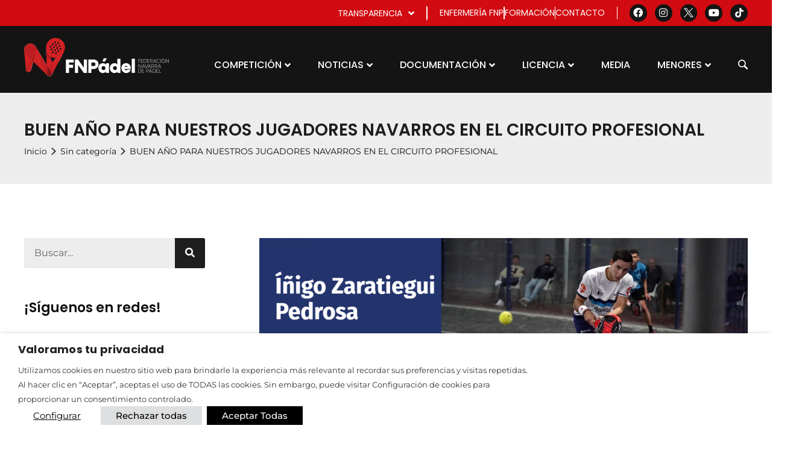

--- FILE ---
content_type: text/html; charset=UTF-8
request_url: https://federacionnavarradepadel.com/buen-ano-para-nuestros-jugadores-navarros-en-el-circuito-profesional-2/
body_size: 26243
content:
<!doctype html>
<html lang="es">
<head>
	<meta charset="UTF-8">
	<meta name="viewport" content="width=device-width, initial-scale=1">
	<link rel="profile" href="http://gmpg.org/xfn/11">
	<meta name='robots' content='index, follow, max-image-preview:large, max-snippet:-1, max-video-preview:-1' />
	<style>img:is([sizes="auto" i], [sizes^="auto," i]) { contain-intrinsic-size: 3000px 1500px }</style>
	
	<!-- This site is optimized with the Yoast SEO plugin v26.3 - https://yoast.com/wordpress/plugins/seo/ -->
	<title>BUEN AÑO PARA NUESTROS JUGADORES NAVARROS EN EL CIRCUITO PROFESIONAL - Federación Navarra de Pádel</title>
	<link rel="canonical" href="https://federacionnavarradepadel.com/buen-ano-para-nuestros-jugadores-navarros-en-el-circuito-profesional-2/" />
	<meta property="og:locale" content="es_ES" />
	<meta property="og:type" content="article" />
	<meta property="og:title" content="BUEN AÑO PARA NUESTROS JUGADORES NAVARROS EN EL CIRCUITO PROFESIONAL - Federación Navarra de Pádel" />
	<meta property="og:description" content="NOTA INFORMATIVA: Una vez finalizada la temporada 2019, ya conocemos el ranking FIP (Federación Internacional de Pádel) / World Padel Tour de nuestros principales jugadores y jugadoras navarras, que han competido de forma regular en el circuito profesional. En el apartado masculino, dos de los nuestros se han aventurado a disputar en esta temporada casi la totalidad de [&hellip;]" />
	<meta property="og:url" content="https://federacionnavarradepadel.com/buen-ano-para-nuestros-jugadores-navarros-en-el-circuito-profesional-2/" />
	<meta property="og:site_name" content="Federación Navarra de Pádel" />
	<meta property="article:published_time" content="2019-12-23T22:00:00+00:00" />
	<meta property="article:modified_time" content="2022-12-13T06:52:49+00:00" />
	<meta property="og:image" content="https://federacionnavarradepadel.com/wp-content/uploads/2022/08/2.png" />
	<meta property="og:image:width" content="1697" />
	<meta property="og:image:height" content="1350" />
	<meta property="og:image:type" content="image/png" />
	<meta name="author" content="elementor" />
	<meta name="twitter:card" content="summary_large_image" />
	<meta name="twitter:label1" content="Escrito por" />
	<meta name="twitter:data1" content="elementor" />
	<meta name="twitter:label2" content="Tiempo de lectura" />
	<meta name="twitter:data2" content="1 minuto" />
	<script type="application/ld+json" class="yoast-schema-graph">{"@context":"https://schema.org","@graph":[{"@type":"Article","@id":"https://federacionnavarradepadel.com/buen-ano-para-nuestros-jugadores-navarros-en-el-circuito-profesional-2/#article","isPartOf":{"@id":"https://federacionnavarradepadel.com/buen-ano-para-nuestros-jugadores-navarros-en-el-circuito-profesional-2/"},"author":{"name":"elementor","@id":"https://federacionnavarradepadel.com/#/schema/person/3f0d06814533bc4d00b7f75d01d1b33a"},"headline":"BUEN AÑO PARA NUESTROS JUGADORES NAVARROS EN EL CIRCUITO PROFESIONAL","datePublished":"2019-12-23T22:00:00+00:00","dateModified":"2022-12-13T06:52:49+00:00","mainEntityOfPage":{"@id":"https://federacionnavarradepadel.com/buen-ano-para-nuestros-jugadores-navarros-en-el-circuito-profesional-2/"},"wordCount":258,"commentCount":0,"publisher":{"@id":"https://federacionnavarradepadel.com/#organization"},"image":{"@id":"https://federacionnavarradepadel.com/buen-ano-para-nuestros-jugadores-navarros-en-el-circuito-profesional-2/#primaryimage"},"thumbnailUrl":"https://federacionnavarradepadel.com/wp-content/uploads/2022/08/2.png","keywords":["Nota Informativa"],"inLanguage":"es","potentialAction":[{"@type":"CommentAction","name":"Comment","target":["https://federacionnavarradepadel.com/buen-ano-para-nuestros-jugadores-navarros-en-el-circuito-profesional-2/#respond"]}]},{"@type":"WebPage","@id":"https://federacionnavarradepadel.com/buen-ano-para-nuestros-jugadores-navarros-en-el-circuito-profesional-2/","url":"https://federacionnavarradepadel.com/buen-ano-para-nuestros-jugadores-navarros-en-el-circuito-profesional-2/","name":"BUEN AÑO PARA NUESTROS JUGADORES NAVARROS EN EL CIRCUITO PROFESIONAL - Federación Navarra de Pádel","isPartOf":{"@id":"https://federacionnavarradepadel.com/#website"},"primaryImageOfPage":{"@id":"https://federacionnavarradepadel.com/buen-ano-para-nuestros-jugadores-navarros-en-el-circuito-profesional-2/#primaryimage"},"image":{"@id":"https://federacionnavarradepadel.com/buen-ano-para-nuestros-jugadores-navarros-en-el-circuito-profesional-2/#primaryimage"},"thumbnailUrl":"https://federacionnavarradepadel.com/wp-content/uploads/2022/08/2.png","datePublished":"2019-12-23T22:00:00+00:00","dateModified":"2022-12-13T06:52:49+00:00","breadcrumb":{"@id":"https://federacionnavarradepadel.com/buen-ano-para-nuestros-jugadores-navarros-en-el-circuito-profesional-2/#breadcrumb"},"inLanguage":"es","potentialAction":[{"@type":"ReadAction","target":["https://federacionnavarradepadel.com/buen-ano-para-nuestros-jugadores-navarros-en-el-circuito-profesional-2/"]}]},{"@type":"ImageObject","inLanguage":"es","@id":"https://federacionnavarradepadel.com/buen-ano-para-nuestros-jugadores-navarros-en-el-circuito-profesional-2/#primaryimage","url":"https://federacionnavarradepadel.com/wp-content/uploads/2022/08/2.png","contentUrl":"https://federacionnavarradepadel.com/wp-content/uploads/2022/08/2.png","width":1697,"height":1350},{"@type":"BreadcrumbList","@id":"https://federacionnavarradepadel.com/buen-ano-para-nuestros-jugadores-navarros-en-el-circuito-profesional-2/#breadcrumb","itemListElement":[{"@type":"ListItem","position":1,"name":"Portada","item":"https://federacionnavarradepadel.com/"},{"@type":"ListItem","position":2,"name":"Noticias","item":"https://federacionnavarradepadel.com/noticias/"},{"@type":"ListItem","position":3,"name":"BUEN AÑO PARA NUESTROS JUGADORES NAVARROS EN EL CIRCUITO PROFESIONAL"}]},{"@type":"WebSite","@id":"https://federacionnavarradepadel.com/#website","url":"https://federacionnavarradepadel.com/","name":"Federación Navarra de Pádel","description":"Web oficial de la Federación Navarra de Padel","publisher":{"@id":"https://federacionnavarradepadel.com/#organization"},"potentialAction":[{"@type":"SearchAction","target":{"@type":"EntryPoint","urlTemplate":"https://federacionnavarradepadel.com/?s={search_term_string}"},"query-input":{"@type":"PropertyValueSpecification","valueRequired":true,"valueName":"search_term_string"}}],"inLanguage":"es"},{"@type":"Organization","@id":"https://federacionnavarradepadel.com/#organization","name":"Federación Navarra de Pádel","url":"https://federacionnavarradepadel.com/","logo":{"@type":"ImageObject","inLanguage":"es","@id":"https://federacionnavarradepadel.com/#/schema/logo/image/","url":"https://federacionnavarradepadel.com/wp-content/uploads/2022/05/logo-fnp-horizontal.svg","contentUrl":"https://federacionnavarradepadel.com/wp-content/uploads/2022/05/logo-fnp-horizontal.svg","width":552.91,"height":146.57,"caption":"Federación Navarra de Pádel"},"image":{"@id":"https://federacionnavarradepadel.com/#/schema/logo/image/"}},{"@type":"Person","@id":"https://federacionnavarradepadel.com/#/schema/person/3f0d06814533bc4d00b7f75d01d1b33a","name":"elementor","image":{"@type":"ImageObject","inLanguage":"es","@id":"https://federacionnavarradepadel.com/#/schema/person/image/","url":"https://secure.gravatar.com/avatar/acf5ffab5d936eb27bc2dc92f9724276fdef9759059712e00a2a371eefd96a84?s=96&d=mm&r=g","contentUrl":"https://secure.gravatar.com/avatar/acf5ffab5d936eb27bc2dc92f9724276fdef9759059712e00a2a371eefd96a84?s=96&d=mm&r=g","caption":"elementor"},"url":"https://federacionnavarradepadel.com/author/elementor/"}]}</script>
	<!-- / Yoast SEO plugin. -->


<link rel="alternate" type="application/rss+xml" title="Federación Navarra de Pádel &raquo; Feed" href="https://federacionnavarradepadel.com/feed/" />
<link rel="alternate" type="application/rss+xml" title="Federación Navarra de Pádel &raquo; Feed de los comentarios" href="https://federacionnavarradepadel.com/comments/feed/" />
<link rel="alternate" type="application/rss+xml" title="Federación Navarra de Pádel &raquo; Comentario BUEN AÑO PARA NUESTROS JUGADORES NAVARROS EN EL CIRCUITO PROFESIONAL del feed" href="https://federacionnavarradepadel.com/buen-ano-para-nuestros-jugadores-navarros-en-el-circuito-profesional-2/feed/" />
<script>
window._wpemojiSettings = {"baseUrl":"https:\/\/s.w.org\/images\/core\/emoji\/16.0.1\/72x72\/","ext":".png","svgUrl":"https:\/\/s.w.org\/images\/core\/emoji\/16.0.1\/svg\/","svgExt":".svg","source":{"concatemoji":"https:\/\/federacionnavarradepadel.com\/wp-includes\/js\/wp-emoji-release.min.js?ver=6.8.3"}};
/*! This file is auto-generated */
!function(s,n){var o,i,e;function c(e){try{var t={supportTests:e,timestamp:(new Date).valueOf()};sessionStorage.setItem(o,JSON.stringify(t))}catch(e){}}function p(e,t,n){e.clearRect(0,0,e.canvas.width,e.canvas.height),e.fillText(t,0,0);var t=new Uint32Array(e.getImageData(0,0,e.canvas.width,e.canvas.height).data),a=(e.clearRect(0,0,e.canvas.width,e.canvas.height),e.fillText(n,0,0),new Uint32Array(e.getImageData(0,0,e.canvas.width,e.canvas.height).data));return t.every(function(e,t){return e===a[t]})}function u(e,t){e.clearRect(0,0,e.canvas.width,e.canvas.height),e.fillText(t,0,0);for(var n=e.getImageData(16,16,1,1),a=0;a<n.data.length;a++)if(0!==n.data[a])return!1;return!0}function f(e,t,n,a){switch(t){case"flag":return n(e,"\ud83c\udff3\ufe0f\u200d\u26a7\ufe0f","\ud83c\udff3\ufe0f\u200b\u26a7\ufe0f")?!1:!n(e,"\ud83c\udde8\ud83c\uddf6","\ud83c\udde8\u200b\ud83c\uddf6")&&!n(e,"\ud83c\udff4\udb40\udc67\udb40\udc62\udb40\udc65\udb40\udc6e\udb40\udc67\udb40\udc7f","\ud83c\udff4\u200b\udb40\udc67\u200b\udb40\udc62\u200b\udb40\udc65\u200b\udb40\udc6e\u200b\udb40\udc67\u200b\udb40\udc7f");case"emoji":return!a(e,"\ud83e\udedf")}return!1}function g(e,t,n,a){var r="undefined"!=typeof WorkerGlobalScope&&self instanceof WorkerGlobalScope?new OffscreenCanvas(300,150):s.createElement("canvas"),o=r.getContext("2d",{willReadFrequently:!0}),i=(o.textBaseline="top",o.font="600 32px Arial",{});return e.forEach(function(e){i[e]=t(o,e,n,a)}),i}function t(e){var t=s.createElement("script");t.src=e,t.defer=!0,s.head.appendChild(t)}"undefined"!=typeof Promise&&(o="wpEmojiSettingsSupports",i=["flag","emoji"],n.supports={everything:!0,everythingExceptFlag:!0},e=new Promise(function(e){s.addEventListener("DOMContentLoaded",e,{once:!0})}),new Promise(function(t){var n=function(){try{var e=JSON.parse(sessionStorage.getItem(o));if("object"==typeof e&&"number"==typeof e.timestamp&&(new Date).valueOf()<e.timestamp+604800&&"object"==typeof e.supportTests)return e.supportTests}catch(e){}return null}();if(!n){if("undefined"!=typeof Worker&&"undefined"!=typeof OffscreenCanvas&&"undefined"!=typeof URL&&URL.createObjectURL&&"undefined"!=typeof Blob)try{var e="postMessage("+g.toString()+"("+[JSON.stringify(i),f.toString(),p.toString(),u.toString()].join(",")+"));",a=new Blob([e],{type:"text/javascript"}),r=new Worker(URL.createObjectURL(a),{name:"wpTestEmojiSupports"});return void(r.onmessage=function(e){c(n=e.data),r.terminate(),t(n)})}catch(e){}c(n=g(i,f,p,u))}t(n)}).then(function(e){for(var t in e)n.supports[t]=e[t],n.supports.everything=n.supports.everything&&n.supports[t],"flag"!==t&&(n.supports.everythingExceptFlag=n.supports.everythingExceptFlag&&n.supports[t]);n.supports.everythingExceptFlag=n.supports.everythingExceptFlag&&!n.supports.flag,n.DOMReady=!1,n.readyCallback=function(){n.DOMReady=!0}}).then(function(){return e}).then(function(){var e;n.supports.everything||(n.readyCallback(),(e=n.source||{}).concatemoji?t(e.concatemoji):e.wpemoji&&e.twemoji&&(t(e.twemoji),t(e.wpemoji)))}))}((window,document),window._wpemojiSettings);
</script>
<style id='wp-emoji-styles-inline-css'>

	img.wp-smiley, img.emoji {
		display: inline !important;
		border: none !important;
		box-shadow: none !important;
		height: 1em !important;
		width: 1em !important;
		margin: 0 0.07em !important;
		vertical-align: -0.1em !important;
		background: none !important;
		padding: 0 !important;
	}
</style>
<link rel='stylesheet' id='wp-block-library-css' href='https://federacionnavarradepadel.com/wp-includes/css/dist/block-library/style.min.css?ver=6.8.3' media='all' />
<link rel='stylesheet' id='jet-engine-frontend-css' href='https://federacionnavarradepadel.com/wp-content/plugins/jet-engine/assets/css/frontend.css?ver=3.7.9.1' media='all' />
<style id='global-styles-inline-css'>
:root{--wp--preset--aspect-ratio--square: 1;--wp--preset--aspect-ratio--4-3: 4/3;--wp--preset--aspect-ratio--3-4: 3/4;--wp--preset--aspect-ratio--3-2: 3/2;--wp--preset--aspect-ratio--2-3: 2/3;--wp--preset--aspect-ratio--16-9: 16/9;--wp--preset--aspect-ratio--9-16: 9/16;--wp--preset--color--black: #000000;--wp--preset--color--cyan-bluish-gray: #abb8c3;--wp--preset--color--white: #ffffff;--wp--preset--color--pale-pink: #f78da7;--wp--preset--color--vivid-red: #cf2e2e;--wp--preset--color--luminous-vivid-orange: #ff6900;--wp--preset--color--luminous-vivid-amber: #fcb900;--wp--preset--color--light-green-cyan: #7bdcb5;--wp--preset--color--vivid-green-cyan: #00d084;--wp--preset--color--pale-cyan-blue: #8ed1fc;--wp--preset--color--vivid-cyan-blue: #0693e3;--wp--preset--color--vivid-purple: #9b51e0;--wp--preset--gradient--vivid-cyan-blue-to-vivid-purple: linear-gradient(135deg,rgba(6,147,227,1) 0%,rgb(155,81,224) 100%);--wp--preset--gradient--light-green-cyan-to-vivid-green-cyan: linear-gradient(135deg,rgb(122,220,180) 0%,rgb(0,208,130) 100%);--wp--preset--gradient--luminous-vivid-amber-to-luminous-vivid-orange: linear-gradient(135deg,rgba(252,185,0,1) 0%,rgba(255,105,0,1) 100%);--wp--preset--gradient--luminous-vivid-orange-to-vivid-red: linear-gradient(135deg,rgba(255,105,0,1) 0%,rgb(207,46,46) 100%);--wp--preset--gradient--very-light-gray-to-cyan-bluish-gray: linear-gradient(135deg,rgb(238,238,238) 0%,rgb(169,184,195) 100%);--wp--preset--gradient--cool-to-warm-spectrum: linear-gradient(135deg,rgb(74,234,220) 0%,rgb(151,120,209) 20%,rgb(207,42,186) 40%,rgb(238,44,130) 60%,rgb(251,105,98) 80%,rgb(254,248,76) 100%);--wp--preset--gradient--blush-light-purple: linear-gradient(135deg,rgb(255,206,236) 0%,rgb(152,150,240) 100%);--wp--preset--gradient--blush-bordeaux: linear-gradient(135deg,rgb(254,205,165) 0%,rgb(254,45,45) 50%,rgb(107,0,62) 100%);--wp--preset--gradient--luminous-dusk: linear-gradient(135deg,rgb(255,203,112) 0%,rgb(199,81,192) 50%,rgb(65,88,208) 100%);--wp--preset--gradient--pale-ocean: linear-gradient(135deg,rgb(255,245,203) 0%,rgb(182,227,212) 50%,rgb(51,167,181) 100%);--wp--preset--gradient--electric-grass: linear-gradient(135deg,rgb(202,248,128) 0%,rgb(113,206,126) 100%);--wp--preset--gradient--midnight: linear-gradient(135deg,rgb(2,3,129) 0%,rgb(40,116,252) 100%);--wp--preset--font-size--small: 13px;--wp--preset--font-size--medium: 20px;--wp--preset--font-size--large: 36px;--wp--preset--font-size--x-large: 42px;--wp--preset--spacing--20: 0.44rem;--wp--preset--spacing--30: 0.67rem;--wp--preset--spacing--40: 1rem;--wp--preset--spacing--50: 1.5rem;--wp--preset--spacing--60: 2.25rem;--wp--preset--spacing--70: 3.38rem;--wp--preset--spacing--80: 5.06rem;--wp--preset--shadow--natural: 6px 6px 9px rgba(0, 0, 0, 0.2);--wp--preset--shadow--deep: 12px 12px 50px rgba(0, 0, 0, 0.4);--wp--preset--shadow--sharp: 6px 6px 0px rgba(0, 0, 0, 0.2);--wp--preset--shadow--outlined: 6px 6px 0px -3px rgba(255, 255, 255, 1), 6px 6px rgba(0, 0, 0, 1);--wp--preset--shadow--crisp: 6px 6px 0px rgba(0, 0, 0, 1);}:root { --wp--style--global--content-size: 800px;--wp--style--global--wide-size: 1200px; }:where(body) { margin: 0; }.wp-site-blocks > .alignleft { float: left; margin-right: 2em; }.wp-site-blocks > .alignright { float: right; margin-left: 2em; }.wp-site-blocks > .aligncenter { justify-content: center; margin-left: auto; margin-right: auto; }:where(.wp-site-blocks) > * { margin-block-start: 24px; margin-block-end: 0; }:where(.wp-site-blocks) > :first-child { margin-block-start: 0; }:where(.wp-site-blocks) > :last-child { margin-block-end: 0; }:root { --wp--style--block-gap: 24px; }:root :where(.is-layout-flow) > :first-child{margin-block-start: 0;}:root :where(.is-layout-flow) > :last-child{margin-block-end: 0;}:root :where(.is-layout-flow) > *{margin-block-start: 24px;margin-block-end: 0;}:root :where(.is-layout-constrained) > :first-child{margin-block-start: 0;}:root :where(.is-layout-constrained) > :last-child{margin-block-end: 0;}:root :where(.is-layout-constrained) > *{margin-block-start: 24px;margin-block-end: 0;}:root :where(.is-layout-flex){gap: 24px;}:root :where(.is-layout-grid){gap: 24px;}.is-layout-flow > .alignleft{float: left;margin-inline-start: 0;margin-inline-end: 2em;}.is-layout-flow > .alignright{float: right;margin-inline-start: 2em;margin-inline-end: 0;}.is-layout-flow > .aligncenter{margin-left: auto !important;margin-right: auto !important;}.is-layout-constrained > .alignleft{float: left;margin-inline-start: 0;margin-inline-end: 2em;}.is-layout-constrained > .alignright{float: right;margin-inline-start: 2em;margin-inline-end: 0;}.is-layout-constrained > .aligncenter{margin-left: auto !important;margin-right: auto !important;}.is-layout-constrained > :where(:not(.alignleft):not(.alignright):not(.alignfull)){max-width: var(--wp--style--global--content-size);margin-left: auto !important;margin-right: auto !important;}.is-layout-constrained > .alignwide{max-width: var(--wp--style--global--wide-size);}body .is-layout-flex{display: flex;}.is-layout-flex{flex-wrap: wrap;align-items: center;}.is-layout-flex > :is(*, div){margin: 0;}body .is-layout-grid{display: grid;}.is-layout-grid > :is(*, div){margin: 0;}body{padding-top: 0px;padding-right: 0px;padding-bottom: 0px;padding-left: 0px;}a:where(:not(.wp-element-button)){text-decoration: underline;}:root :where(.wp-element-button, .wp-block-button__link){background-color: #32373c;border-width: 0;color: #fff;font-family: inherit;font-size: inherit;line-height: inherit;padding: calc(0.667em + 2px) calc(1.333em + 2px);text-decoration: none;}.has-black-color{color: var(--wp--preset--color--black) !important;}.has-cyan-bluish-gray-color{color: var(--wp--preset--color--cyan-bluish-gray) !important;}.has-white-color{color: var(--wp--preset--color--white) !important;}.has-pale-pink-color{color: var(--wp--preset--color--pale-pink) !important;}.has-vivid-red-color{color: var(--wp--preset--color--vivid-red) !important;}.has-luminous-vivid-orange-color{color: var(--wp--preset--color--luminous-vivid-orange) !important;}.has-luminous-vivid-amber-color{color: var(--wp--preset--color--luminous-vivid-amber) !important;}.has-light-green-cyan-color{color: var(--wp--preset--color--light-green-cyan) !important;}.has-vivid-green-cyan-color{color: var(--wp--preset--color--vivid-green-cyan) !important;}.has-pale-cyan-blue-color{color: var(--wp--preset--color--pale-cyan-blue) !important;}.has-vivid-cyan-blue-color{color: var(--wp--preset--color--vivid-cyan-blue) !important;}.has-vivid-purple-color{color: var(--wp--preset--color--vivid-purple) !important;}.has-black-background-color{background-color: var(--wp--preset--color--black) !important;}.has-cyan-bluish-gray-background-color{background-color: var(--wp--preset--color--cyan-bluish-gray) !important;}.has-white-background-color{background-color: var(--wp--preset--color--white) !important;}.has-pale-pink-background-color{background-color: var(--wp--preset--color--pale-pink) !important;}.has-vivid-red-background-color{background-color: var(--wp--preset--color--vivid-red) !important;}.has-luminous-vivid-orange-background-color{background-color: var(--wp--preset--color--luminous-vivid-orange) !important;}.has-luminous-vivid-amber-background-color{background-color: var(--wp--preset--color--luminous-vivid-amber) !important;}.has-light-green-cyan-background-color{background-color: var(--wp--preset--color--light-green-cyan) !important;}.has-vivid-green-cyan-background-color{background-color: var(--wp--preset--color--vivid-green-cyan) !important;}.has-pale-cyan-blue-background-color{background-color: var(--wp--preset--color--pale-cyan-blue) !important;}.has-vivid-cyan-blue-background-color{background-color: var(--wp--preset--color--vivid-cyan-blue) !important;}.has-vivid-purple-background-color{background-color: var(--wp--preset--color--vivid-purple) !important;}.has-black-border-color{border-color: var(--wp--preset--color--black) !important;}.has-cyan-bluish-gray-border-color{border-color: var(--wp--preset--color--cyan-bluish-gray) !important;}.has-white-border-color{border-color: var(--wp--preset--color--white) !important;}.has-pale-pink-border-color{border-color: var(--wp--preset--color--pale-pink) !important;}.has-vivid-red-border-color{border-color: var(--wp--preset--color--vivid-red) !important;}.has-luminous-vivid-orange-border-color{border-color: var(--wp--preset--color--luminous-vivid-orange) !important;}.has-luminous-vivid-amber-border-color{border-color: var(--wp--preset--color--luminous-vivid-amber) !important;}.has-light-green-cyan-border-color{border-color: var(--wp--preset--color--light-green-cyan) !important;}.has-vivid-green-cyan-border-color{border-color: var(--wp--preset--color--vivid-green-cyan) !important;}.has-pale-cyan-blue-border-color{border-color: var(--wp--preset--color--pale-cyan-blue) !important;}.has-vivid-cyan-blue-border-color{border-color: var(--wp--preset--color--vivid-cyan-blue) !important;}.has-vivid-purple-border-color{border-color: var(--wp--preset--color--vivid-purple) !important;}.has-vivid-cyan-blue-to-vivid-purple-gradient-background{background: var(--wp--preset--gradient--vivid-cyan-blue-to-vivid-purple) !important;}.has-light-green-cyan-to-vivid-green-cyan-gradient-background{background: var(--wp--preset--gradient--light-green-cyan-to-vivid-green-cyan) !important;}.has-luminous-vivid-amber-to-luminous-vivid-orange-gradient-background{background: var(--wp--preset--gradient--luminous-vivid-amber-to-luminous-vivid-orange) !important;}.has-luminous-vivid-orange-to-vivid-red-gradient-background{background: var(--wp--preset--gradient--luminous-vivid-orange-to-vivid-red) !important;}.has-very-light-gray-to-cyan-bluish-gray-gradient-background{background: var(--wp--preset--gradient--very-light-gray-to-cyan-bluish-gray) !important;}.has-cool-to-warm-spectrum-gradient-background{background: var(--wp--preset--gradient--cool-to-warm-spectrum) !important;}.has-blush-light-purple-gradient-background{background: var(--wp--preset--gradient--blush-light-purple) !important;}.has-blush-bordeaux-gradient-background{background: var(--wp--preset--gradient--blush-bordeaux) !important;}.has-luminous-dusk-gradient-background{background: var(--wp--preset--gradient--luminous-dusk) !important;}.has-pale-ocean-gradient-background{background: var(--wp--preset--gradient--pale-ocean) !important;}.has-electric-grass-gradient-background{background: var(--wp--preset--gradient--electric-grass) !important;}.has-midnight-gradient-background{background: var(--wp--preset--gradient--midnight) !important;}.has-small-font-size{font-size: var(--wp--preset--font-size--small) !important;}.has-medium-font-size{font-size: var(--wp--preset--font-size--medium) !important;}.has-large-font-size{font-size: var(--wp--preset--font-size--large) !important;}.has-x-large-font-size{font-size: var(--wp--preset--font-size--x-large) !important;}
:root :where(.wp-block-pullquote){font-size: 1.5em;line-height: 1.6;}
</style>
<link rel='stylesheet' id='cookie-law-info-css' href='https://federacionnavarradepadel.com/wp-content/plugins/webtoffee-gdpr-cookie-consent/public/css/cookie-law-info-public.css?ver=2.5.5' media='all' />
<link rel='stylesheet' id='cookie-law-info-gdpr-css' href='https://federacionnavarradepadel.com/wp-content/plugins/webtoffee-gdpr-cookie-consent/public/css/cookie-law-info-gdpr.css?ver=2.5.5' media='all' />
<style id='cookie-law-info-gdpr-inline-css'>
.cli-modal-content, .cli-tab-content { background-color: #ffffff; }.cli-privacy-content-text, .cli-modal .cli-modal-dialog, .cli-tab-container p, a.cli-privacy-readmore { color: #000000; }.cli-tab-header { background-color: #f2f2f2; }.cli-tab-header, .cli-tab-header a.cli-nav-link,span.cli-necessary-caption,.cli-switch .cli-slider:after { color: #000000; }.cli-switch .cli-slider:before { background-color: #ffffff; }.cli-switch input:checked + .cli-slider:before { background-color: #ffffff; }.cli-switch .cli-slider { background-color: #e3e1e8; }.cli-switch input:checked + .cli-slider { background-color: #28a745; }.cli-modal-close svg { fill: #000000; }.cli-tab-footer .wt-cli-privacy-accept-all-btn { background-color: #00acad; color: #ffffff}.cli-tab-footer .wt-cli-privacy-accept-btn { background-color: #00acad; color: #ffffff}.cli-tab-header a:before{ border-right: 1px solid #000000; border-bottom: 1px solid #000000; }
</style>
<link rel='stylesheet' id='hello-elementor-css' href='https://federacionnavarradepadel.com/wp-content/themes/hello-elementor/style.min.css?ver=3.4.0' media='all' />
<link rel='stylesheet' id='hello-elementor-theme-style-css' href='https://federacionnavarradepadel.com/wp-content/themes/hello-elementor/theme.min.css?ver=3.4.0' media='all' />
<link rel='stylesheet' id='hello-elementor-header-footer-css' href='https://federacionnavarradepadel.com/wp-content/themes/hello-elementor/header-footer.min.css?ver=3.4.0' media='all' />
<link rel='stylesheet' id='elementor-frontend-css' href='https://federacionnavarradepadel.com/wp-content/uploads/elementor/css/custom-frontend.min.css?ver=1768501068' media='all' />
<link rel='stylesheet' id='widget-icon-list-css' href='https://federacionnavarradepadel.com/wp-content/uploads/elementor/css/custom-widget-icon-list.min.css?ver=1768501068' media='all' />
<link rel='stylesheet' id='widget-social-icons-css' href='https://federacionnavarradepadel.com/wp-content/plugins/elementor/assets/css/widget-social-icons.min.css?ver=3.33.0' media='all' />
<link rel='stylesheet' id='e-apple-webkit-css' href='https://federacionnavarradepadel.com/wp-content/uploads/elementor/css/custom-apple-webkit.min.css?ver=1768501068' media='all' />
<link rel='stylesheet' id='widget-heading-css' href='https://federacionnavarradepadel.com/wp-content/plugins/elementor/assets/css/widget-heading.min.css?ver=3.33.0' media='all' />
<link rel='stylesheet' id='widget-image-css' href='https://federacionnavarradepadel.com/wp-content/plugins/elementor/assets/css/widget-image.min.css?ver=3.33.0' media='all' />
<link rel='stylesheet' id='widget-post-info-css' href='https://federacionnavarradepadel.com/wp-content/plugins/elementor-pro/assets/css/widget-post-info.min.css?ver=3.33.1' media='all' />
<link rel='stylesheet' id='elementor-icons-shared-0-css' href='https://federacionnavarradepadel.com/wp-content/plugins/elementor/assets/lib/font-awesome/css/fontawesome.min.css?ver=5.15.3' media='all' />
<link rel='stylesheet' id='elementor-icons-fa-regular-css' href='https://federacionnavarradepadel.com/wp-content/plugins/elementor/assets/lib/font-awesome/css/regular.min.css?ver=5.15.3' media='all' />
<link rel='stylesheet' id='elementor-icons-fa-solid-css' href='https://federacionnavarradepadel.com/wp-content/plugins/elementor/assets/lib/font-awesome/css/solid.min.css?ver=5.15.3' media='all' />
<link rel='stylesheet' id='widget-divider-css' href='https://federacionnavarradepadel.com/wp-content/plugins/elementor/assets/css/widget-divider.min.css?ver=3.33.0' media='all' />
<link rel='stylesheet' id='widget-share-buttons-css' href='https://federacionnavarradepadel.com/wp-content/plugins/elementor-pro/assets/css/widget-share-buttons.min.css?ver=3.33.1' media='all' />
<link rel='stylesheet' id='elementor-icons-fa-brands-css' href='https://federacionnavarradepadel.com/wp-content/plugins/elementor/assets/lib/font-awesome/css/brands.min.css?ver=5.15.3' media='all' />
<link rel='stylesheet' id='widget-icon-box-css' href='https://federacionnavarradepadel.com/wp-content/uploads/elementor/css/custom-widget-icon-box.min.css?ver=1768501068' media='all' />
<link rel='stylesheet' id='jet-blocks-css' href='https://federacionnavarradepadel.com/wp-content/uploads/elementor/css/custom-jet-blocks.css?ver=1.3.21' media='all' />
<link rel='stylesheet' id='elementor-icons-css' href='https://federacionnavarradepadel.com/wp-content/plugins/elementor/assets/lib/eicons/css/elementor-icons.min.css?ver=5.44.0' media='all' />
<link rel='stylesheet' id='elementor-post-5445-css' href='https://federacionnavarradepadel.com/wp-content/uploads/elementor/css/post-5445.css?ver=1768501068' media='all' />
<link rel='stylesheet' id='jet-blog-css' href='https://federacionnavarradepadel.com/wp-content/plugins/jet-blog/assets/css/jet-blog.css?ver=2.4.7' media='all' />
<link rel='stylesheet' id='jet-tabs-frontend-css' href='https://federacionnavarradepadel.com/wp-content/plugins/jet-tabs/assets/css/jet-tabs-frontend.css?ver=2.2.12' media='all' />
<link rel='stylesheet' id='swiper-css' href='https://federacionnavarradepadel.com/wp-content/plugins/elementor/assets/lib/swiper/v8/css/swiper.min.css?ver=8.4.5' media='all' />
<link rel='stylesheet' id='elementor-post-5486-css' href='https://federacionnavarradepadel.com/wp-content/uploads/elementor/css/post-5486.css?ver=1768501069' media='all' />
<link rel='stylesheet' id='elementor-post-5510-css' href='https://federacionnavarradepadel.com/wp-content/uploads/elementor/css/post-5510.css?ver=1768501069' media='all' />
<link rel='stylesheet' id='elementor-post-16977-css' href='https://federacionnavarradepadel.com/wp-content/uploads/elementor/css/post-16977.css?ver=1768501125' media='all' />
<link rel='stylesheet' id='ecs-styles-css' href='https://federacionnavarradepadel.com/wp-content/plugins/ele-custom-skin/assets/css/ecs-style.css?ver=3.1.9' media='all' />
<link rel='stylesheet' id='elementor-post-24314-css' href='https://federacionnavarradepadel.com/wp-content/uploads/elementor/css/post-24314.css?ver=1673350340' media='all' />
<link rel='stylesheet' id='elementor-post-24376-css' href='https://federacionnavarradepadel.com/wp-content/uploads/elementor/css/post-24376.css?ver=1673351367' media='all' />
<link rel='stylesheet' id='elementor-gf-local-poppins-css' href='https://federacionnavarradepadel.com/wp-content/uploads/elementor/google-fonts/css/poppins.css?ver=1743666683' media='all' />
<link rel='stylesheet' id='elementor-gf-local-montserrat-css' href='https://federacionnavarradepadel.com/wp-content/uploads/elementor/google-fonts/css/montserrat.css?ver=1743666694' media='all' />
<link rel='stylesheet' id='elementor-gf-local-rubik-css' href='https://federacionnavarradepadel.com/wp-content/uploads/elementor/google-fonts/css/rubik.css?ver=1743666731' media='all' />
<script src="https://federacionnavarradepadel.com/wp-includes/js/jquery/jquery.min.js?ver=3.7.1" id="jquery-core-js"></script>
<script src="https://federacionnavarradepadel.com/wp-includes/js/jquery/jquery-migrate.min.js?ver=3.4.1" id="jquery-migrate-js"></script>
<script id="cookie-law-info-js-extra">
var Cli_Data = {"nn_cookie_ids":[],"non_necessary_cookies":[],"cookielist":{"necessary":{"id":62,"status":true,"priority":0,"title":"Necesaria","strict":true,"default_state":false,"ccpa_optout":false,"loadonstart":false},"funcional":{"id":63,"status":true,"priority":5,"title":"Functional","strict":false,"default_state":false,"ccpa_optout":false,"loadonstart":false},"performance":{"id":64,"status":true,"priority":4,"title":"Actuaci\u00f3n","strict":false,"default_state":false,"ccpa_optout":false,"loadonstart":false},"analytics":{"id":65,"status":true,"priority":3,"title":"Anal\u00edtica","strict":false,"default_state":false,"ccpa_optout":false,"loadonstart":false},"others":{"id":67,"status":true,"priority":1,"title":"Otras","strict":false,"default_state":false,"ccpa_optout":false,"loadonstart":false},"advertisement":{"id":66,"status":true,"priority":0,"title":"Anuncio","strict":false,"default_state":false,"ccpa_optout":false,"loadonstart":false}},"ajax_url":"https:\/\/federacionnavarradepadel.com\/wp-admin\/admin-ajax.php","current_lang":"es","security":"7863544584","eu_countries":["GB"],"geoIP":"disabled","use_custom_geolocation_api":"","custom_geolocation_api":"https:\/\/geoip.cookieyes.com\/geoip\/checker\/result.php","consentVersion":"1","strictlyEnabled":["necessary","obligatoire"],"cookieDomain":"","privacy_length":"250","ccpaEnabled":"","ccpaRegionBased":"","ccpaBarEnabled":"","ccpaType":"gdpr","triggerDomRefresh":"","secure_cookies":""};
var log_object = {"ajax_url":"https:\/\/federacionnavarradepadel.com\/wp-admin\/admin-ajax.php"};
</script>
<script src="https://federacionnavarradepadel.com/wp-content/plugins/webtoffee-gdpr-cookie-consent/public/js/cookie-law-info-public.js?ver=2.5.5" id="cookie-law-info-js"></script>
<script id="ecs_ajax_load-js-extra">
var ecs_ajax_params = {"ajaxurl":"https:\/\/federacionnavarradepadel.com\/wp-admin\/admin-ajax.php","posts":"{\"page\":0,\"name\":\"buen-ano-para-nuestros-jugadores-navarros-en-el-circuito-profesional-2\",\"error\":\"\",\"m\":\"\",\"p\":0,\"post_parent\":\"\",\"subpost\":\"\",\"subpost_id\":\"\",\"attachment\":\"\",\"attachment_id\":0,\"pagename\":\"\",\"page_id\":0,\"second\":\"\",\"minute\":\"\",\"hour\":\"\",\"day\":0,\"monthnum\":0,\"year\":0,\"w\":0,\"category_name\":\"\",\"tag\":\"\",\"cat\":\"\",\"tag_id\":\"\",\"author\":\"\",\"author_name\":\"\",\"feed\":\"\",\"tb\":\"\",\"paged\":0,\"meta_key\":\"\",\"meta_value\":\"\",\"preview\":\"\",\"s\":\"\",\"sentence\":\"\",\"title\":\"\",\"fields\":\"all\",\"menu_order\":\"\",\"embed\":\"\",\"category__in\":[],\"category__not_in\":[],\"category__and\":[],\"post__in\":[],\"post__not_in\":[],\"post_name__in\":[],\"tag__in\":[],\"tag__not_in\":[],\"tag__and\":[],\"tag_slug__in\":[],\"tag_slug__and\":[],\"post_parent__in\":[],\"post_parent__not_in\":[],\"author__in\":[],\"author__not_in\":[],\"search_columns\":[],\"ignore_sticky_posts\":false,\"suppress_filters\":false,\"cache_results\":true,\"update_post_term_cache\":true,\"update_menu_item_cache\":false,\"lazy_load_term_meta\":true,\"update_post_meta_cache\":true,\"post_type\":\"\",\"posts_per_page\":14,\"nopaging\":false,\"comments_per_page\":\"50\",\"no_found_rows\":false,\"order\":\"DESC\"}"};
</script>
<script src="https://federacionnavarradepadel.com/wp-content/plugins/ele-custom-skin/assets/js/ecs_ajax_pagination.js?ver=3.1.9" id="ecs_ajax_load-js"></script>
<script src="https://federacionnavarradepadel.com/wp-content/plugins/ele-custom-skin/assets/js/ecs.js?ver=3.1.9" id="ecs-script-js"></script>
<link rel="https://api.w.org/" href="https://federacionnavarradepadel.com/wp-json/" /><link rel="alternate" title="JSON" type="application/json" href="https://federacionnavarradepadel.com/wp-json/wp/v2/posts/21868" /><link rel="EditURI" type="application/rsd+xml" title="RSD" href="https://federacionnavarradepadel.com/xmlrpc.php?rsd" />
<meta name="generator" content="WordPress 6.8.3" />
<link rel='shortlink' href='https://federacionnavarradepadel.com/?p=21868' />
<link rel="alternate" title="oEmbed (JSON)" type="application/json+oembed" href="https://federacionnavarradepadel.com/wp-json/oembed/1.0/embed?url=https%3A%2F%2Ffederacionnavarradepadel.com%2Fbuen-ano-para-nuestros-jugadores-navarros-en-el-circuito-profesional-2%2F" />
<link rel="alternate" title="oEmbed (XML)" type="text/xml+oembed" href="https://federacionnavarradepadel.com/wp-json/oembed/1.0/embed?url=https%3A%2F%2Ffederacionnavarradepadel.com%2Fbuen-ano-para-nuestros-jugadores-navarros-en-el-circuito-profesional-2%2F&#038;format=xml" />
<meta name="generator" content="Elementor 3.33.0; features: additional_custom_breakpoints; settings: css_print_method-external, google_font-enabled, font_display-auto">
			<style>
				.e-con.e-parent:nth-of-type(n+4):not(.e-lazyloaded):not(.e-no-lazyload),
				.e-con.e-parent:nth-of-type(n+4):not(.e-lazyloaded):not(.e-no-lazyload) * {
					background-image: none !important;
				}
				@media screen and (max-height: 1024px) {
					.e-con.e-parent:nth-of-type(n+3):not(.e-lazyloaded):not(.e-no-lazyload),
					.e-con.e-parent:nth-of-type(n+3):not(.e-lazyloaded):not(.e-no-lazyload) * {
						background-image: none !important;
					}
				}
				@media screen and (max-height: 640px) {
					.e-con.e-parent:nth-of-type(n+2):not(.e-lazyloaded):not(.e-no-lazyload),
					.e-con.e-parent:nth-of-type(n+2):not(.e-lazyloaded):not(.e-no-lazyload) * {
						background-image: none !important;
					}
				}
			</style>
			<link rel="icon" href="https://federacionnavarradepadel.com/wp-content/uploads/2022/05/icono-fnp-1.svg" sizes="32x32" />
<link rel="icon" href="https://federacionnavarradepadel.com/wp-content/uploads/2022/05/icono-fnp-1.svg" sizes="192x192" />
<link rel="apple-touch-icon" href="https://federacionnavarradepadel.com/wp-content/uploads/2022/05/icono-fnp-1.svg" />
<meta name="msapplication-TileImage" content="https://federacionnavarradepadel.com/wp-content/uploads/2022/05/icono-fnp-1.svg" />
		<style id="wp-custom-css">
			/* Widget noticias elementor centradas al medio */

.noticias-home .elementor-posts .elementor-post, .elementor-posts .elementor-post__card {
    align-items: center;}


/* Tarjetas loop misma altura */

.listing-equal-height > .elementor-container {
    height: 100%;}

.listing-equal-height > .elementor-container .elementor-widget-wrap {
    height: 100%;}

.listing-equal-height > .elementor-container .elementor-column-wrap{
    flex-direction: column;}
    
.listing-equal-height > .elementor-container .elementor-column-wrap .elementor-widget:last-of-type {margin-top: auto;}


/*
Esconder logos Circuito Merindades en el resto de Torneos */
#circuito-merindades { display: none; }

.term-circuito-merindades-fnp #circuito-merindades { display: block; }

.categorias-circuito-merindades-fnp #circuito-merindades { display: block; }


/*Elementos uno al lado del otro en proximos eventos */
.jet-countdown-timer .jet-countdown-timer__item{
	display: inline-block;
}
.jet-countdown-timer .jet-countdown-timer__item-value{
	display: inline-block;
}
.jet-countdown-timer .jet-countdown-timer__item-label{
	display: inline-block;
}


/* Ocultar Recaptcha */
.grecaptcha-badge { 
    visibility: hidden;}


/* Mínima altura en cuadro principal home */
.elementor-24376 .elementor-element.elementor-element-d3e0c7d > .elementor-element-populated {
    min-height: 196px !important;
}

#cookie-law-info-bar{
	z-index: 99999999;
}		</style>
		<!-- Google tag (gtag.js) -->
<script type="text/plain" data-cli-class="cli-blocker-script" data-cli-label="Google Tag Manager"  data-cli-script-type="analytics" data-cli-block="true" data-cli-block-if-ccpa-optout="false" data-cli-element-position="head" async src="https://www.googletagmanager.com/gtag/js?id=UA-7933591-1"></script>
<script>
  window.dataLayer = window.dataLayer || [];
  function gtag(){dataLayer.push(arguments);}
  gtag('js', new Date());

  gtag('config', 'UA-7933591-1');
</script>
<!-- FIN Google tag (gtag.js) -->
</head>
<body class="wp-singular post-template-default single single-post postid-21868 single-format-standard wp-custom-logo wp-embed-responsive wp-theme-hello-elementor wp-child-theme-hello-elementor-child hello-elementor-default elementor-default elementor-kit-5445 elementor-page-16977">

		<header data-elementor-type="header" data-elementor-id="5486" class="elementor elementor-5486 elementor-location-header" data-elementor-post-type="elementor_library">
					<section class="elementor-section elementor-top-section elementor-element elementor-element-a90df19 elementor-hidden-mobile_extra elementor-hidden-mobile elementor-hidden-tablet top elementor-section-boxed elementor-section-height-default elementor-section-height-default" data-id="a90df19" data-element_type="section" data-settings="{&quot;jet_parallax_layout_list&quot;:[],&quot;background_background&quot;:&quot;classic&quot;}">
						<div class="elementor-container elementor-column-gap-default">
					<div class="elementor-column elementor-col-50 elementor-top-column elementor-element elementor-element-0cf1520 elementor-hidden-tablet" data-id="0cf1520" data-element_type="column">
			<div class="elementor-widget-wrap">
							</div>
		</div>
				<div class="elementor-column elementor-col-50 elementor-top-column elementor-element elementor-element-b518924" data-id="b518924" data-element_type="column">
			<div class="elementor-widget-wrap elementor-element-populated">
						<div class="elementor-element elementor-element-81afabf jet-nav-align-center elementor-widget__width-auto elementor-hidden-widescreen elementor-widget elementor-widget-jet-nav-menu" data-id="81afabf" data-element_type="widget" data-widget_type="jet-nav-menu.default">
				<div class="elementor-widget-container">
					<nav class="jet-nav-wrap m-layout-mobile jet-mobile-menu jet-mobile-menu--default" data-mobile-trigger-device="mobile" data-mobile-layout="default">
<div class="jet-nav__mobile-trigger jet-nav-mobile-trigger-align-center">
	<span class="jet-nav__mobile-trigger-open jet-blocks-icon"><i aria-hidden="true" class="fas fa-bars"></i></span>	<span class="jet-nav__mobile-trigger-close jet-blocks-icon"><i aria-hidden="true" class="fas fa-times"></i></span></div><div class="menu-menu-transparencia-container"><div class="jet-nav m-layout-mobile jet-nav--horizontal"><div class="menu-item menu-item-type-custom menu-item-object-custom menu-item-has-children jet-nav__item-6089 jet-nav__item"><a href="#" class="menu-item-link menu-item-link-depth-0 menu-item-link-top"><span class="jet-nav-link-text">Transparencia</span><div class="jet-nav-arrow"><i aria-hidden="true" class="fa fa-angle-down"></i></div></a>
<div  class="jet-nav__sub jet-nav-depth-0">
	<div class="menu-item menu-item-type-post_type menu-item-object-page jet-nav__item-6377 jet-nav__item jet-nav-item-sub"><a href="https://federacionnavarradepadel.com/transparencia/organigrama/" class="menu-item-link menu-item-link-depth-1 menu-item-link-sub"><span class="jet-nav-link-text">Organigrama</span></a></div>
	<div class="menu-item menu-item-type-post_type menu-item-object-page jet-nav__item-17474 jet-nav__item jet-nav-item-sub"><a href="https://federacionnavarradepadel.com/transparencia/estatutos/" class="menu-item-link menu-item-link-depth-1 menu-item-link-sub"><span class="jet-nav-link-text">Estatutos</span></a></div>
	<div class="menu-item menu-item-type-post_type menu-item-object-page jet-nav__item-17485 jet-nav__item jet-nav-item-sub"><a href="https://federacionnavarradepadel.com/transparencia/economia/" class="menu-item-link menu-item-link-depth-1 menu-item-link-sub"><span class="jet-nav-link-text">Economía</span></a></div>
</div>
</div>
</div></div></nav>				</div>
				</div>
				<div class="elementor-element elementor-element-5ef62ae elementor-icon-list--layout-inline elementor-align-right elementor-widget__width-auto elementor-list-item-link-full_width elementor-widget elementor-widget-icon-list" data-id="5ef62ae" data-element_type="widget" data-widget_type="icon-list.default">
				<div class="elementor-widget-container">
							<ul class="elementor-icon-list-items elementor-inline-items">
							<li class="elementor-icon-list-item elementor-inline-item">
											<a href="https://federacionnavarradepadel.com/licencia/enfermeria-fnp/">

											<span class="elementor-icon-list-text">Enfermería FNP</span>
											</a>
									</li>
								<li class="elementor-icon-list-item elementor-inline-item">
											<a href="https://federacionnavarradepadel.com/noticias/formacion/">

											<span class="elementor-icon-list-text">Formación</span>
											</a>
									</li>
								<li class="elementor-icon-list-item elementor-inline-item">
											<a href="https://federacionnavarradepadel.com/contacto/">

											<span class="elementor-icon-list-text">Contacto</span>
											</a>
									</li>
						</ul>
						</div>
				</div>
				<div class="elementor-element elementor-element-0915b24 elementor-shape-circle elementor-widget__width-auto e-grid-align-left elementor-grid-0 elementor-widget elementor-widget-social-icons" data-id="0915b24" data-element_type="widget" data-widget_type="social-icons.default">
				<div class="elementor-widget-container">
							<div class="elementor-social-icons-wrapper elementor-grid" role="list">
							<span class="elementor-grid-item" role="listitem">
					<a class="elementor-icon elementor-social-icon elementor-social-icon-facebook elementor-repeater-item-9b12cb7" href="https://www.facebook.com/FNPadel/" target="_blank">
						<span class="elementor-screen-only">Facebook</span>
						<i aria-hidden="true" class="fab fa-facebook"></i>					</a>
				</span>
							<span class="elementor-grid-item" role="listitem">
					<a class="elementor-icon elementor-social-icon elementor-social-icon-instagram elementor-repeater-item-d16b4dd" href="https://www.instagram.com/fnpadel/" target="_blank">
						<span class="elementor-screen-only">Instagram</span>
						<i aria-hidden="true" class="fab fa-instagram"></i>					</a>
				</span>
							<span class="elementor-grid-item" role="listitem">
					<a class="elementor-icon elementor-social-icon elementor-social-icon- elementor-repeater-item-d5839c6" href="https://twitter.com/FNPadel" target="_blank">
						<span class="elementor-screen-only"></span>
						<svg xmlns="http://www.w3.org/2000/svg" viewBox="0 0 595.9 557.73"><g id="Capa_2" data-name="Capa 2"><g id="svg5"><g id="layer1"><path id="path1009" d="M1.45,0,231.52,307.62,0,557.73H52.11l202.7-219,163.77,219H595.9l-243-324.92L568.38,0H516.27L329.6,201.67,178.77,0ZM78.08,38.38h81.46l359.72,481H437.8Z"></path></g></g></g></svg>					</a>
				</span>
							<span class="elementor-grid-item" role="listitem">
					<a class="elementor-icon elementor-social-icon elementor-social-icon-youtube elementor-repeater-item-28ceeec" href="https://www.youtube.com/user/FNavarraPadel" target="_blank">
						<span class="elementor-screen-only">Youtube</span>
						<i aria-hidden="true" class="fab fa-youtube"></i>					</a>
				</span>
							<span class="elementor-grid-item" role="listitem">
					<a class="elementor-icon elementor-social-icon elementor-social-icon-tiktok elementor-repeater-item-f9e85b9" href="https://www.tiktok.com/@fnpadel" target="_blank">
						<span class="elementor-screen-only">Tiktok</span>
						<i aria-hidden="true" class="fab fa-tiktok"></i>					</a>
				</span>
					</div>
						</div>
				</div>
					</div>
		</div>
					</div>
		</section>
				<section class="jet-sticky-section elementor-section elementor-top-section elementor-element elementor-element-365d1aa top elementor-section-boxed elementor-section-height-default elementor-section-height-default" style="height: fit-content;" data-id="365d1aa" data-element_type="section" data-settings="{&quot;jet_parallax_layout_list&quot;:[],&quot;background_background&quot;:&quot;classic&quot;,&quot;jet_sticky_section&quot;:&quot;yes&quot;,&quot;jet_sticky_section_visibility&quot;:[&quot;desktop&quot;,&quot;tablet&quot;,&quot;mobile&quot;]}">
						<div class="elementor-container elementor-column-gap-default">
					<div class="elementor-column elementor-col-50 elementor-top-column elementor-element elementor-element-fae4cf9" data-id="fae4cf9" data-element_type="column">
			<div class="elementor-widget-wrap elementor-element-populated">
						<div class="elementor-element elementor-element-a386d65 elementor-widget elementor-widget-jet-logo" data-id="a386d65" data-element_type="widget" data-widget_type="jet-logo.default">
				<div class="elementor-widget-container">
					<div class="elementor-jet-logo jet-blocks"><div class="jet-logo jet-logo-type-image jet-logo-display-block">
<a href="https://federacionnavarradepadel.com/" class="jet-logo__link"><img src="https://federacionnavarradepadel.com/wp-content/uploads/2022/05/logo-FNP-horizontal-bk.svg" class="jet-logo__img" alt="Federación Navarra de Pádel" /></a></div></div>				</div>
				</div>
					</div>
		</div>
				<div class="elementor-column elementor-col-50 elementor-top-column elementor-element elementor-element-b57b96f" data-id="b57b96f" data-element_type="column">
			<div class="elementor-widget-wrap elementor-element-populated">
						<div class="elementor-element elementor-element-176e4d9 jet-nav-align-flex-end elementor-widget__width-auto elementor-hidden-mobile_extra elementor-hidden-mobile menu-ppal elementor-hidden-tablet elementor-widget elementor-widget-jet-nav-menu" data-id="176e4d9" data-element_type="widget" data-widget_type="jet-nav-menu.default">
				<div class="elementor-widget-container">
					<nav class="jet-nav-wrap m-layout-mobile jet-mobile-menu jet-mobile-menu--default" data-mobile-trigger-device="mobile" data-mobile-layout="default">
<div class="jet-nav__mobile-trigger jet-nav-mobile-trigger-align-right">
	<span class="jet-nav__mobile-trigger-open jet-blocks-icon"><i aria-hidden="true" class="fas fa-bars"></i></span>	<span class="jet-nav__mobile-trigger-close jet-blocks-icon"><i aria-hidden="true" class="fas fa-times"></i></span></div><div class="menu-menu-principal-container"><div class="jet-nav m-layout-mobile jet-nav--horizontal"><div class="menu-item menu-item-type-post_type_archive menu-item-object-torneos menu-item-has-children jet-nav__item-6765 jet-nav__item"><a href="https://federacionnavarradepadel.com/torneos/" class="menu-item-link menu-item-link-depth-0 menu-item-link-top"><span class="jet-nav-link-text">Competición</span><div class="jet-nav-arrow"><i aria-hidden="true" class="fa fa-angle-down"></i></div></a>
<div  class="jet-nav__sub jet-nav-depth-0">
	<div class="menu-item menu-item-type-post_type menu-item-object-page menu-item-has-children jet-nav__item-23984 jet-nav__item jet-nav-item-sub"><a href="https://federacionnavarradepadel.com/informacion-torneos/" class="menu-item-link menu-item-link-depth-1 menu-item-link-sub"><span class="jet-nav-link-text">Torneos</span><div class="jet-nav-arrow"><i aria-hidden="true" class="fa fa-angle-right"></i></div></a>
	<div  class="jet-nav__sub jet-nav-depth-1">
		<div class="menu-item menu-item-type-taxonomy menu-item-object-etiquetas jet-nav__item-24052 jet-nav__item jet-nav-item-sub"><a href="https://federacionnavarradepadel.com/etiquetas/inscripcion-abierta/" class="menu-item-link menu-item-link-depth-2 menu-item-link-sub"><span class="jet-nav-link-text">Inscripción abierta</span></a></div>
		<div class="menu-item menu-item-type-taxonomy menu-item-object-etiquetas jet-nav__item-24051 jet-nav__item jet-nav-item-sub"><a href="https://federacionnavarradepadel.com/etiquetas/en-juego/" class="menu-item-link menu-item-link-depth-2 menu-item-link-sub"><span class="jet-nav-link-text">En juego</span></a></div>
	</div>
</div>
	<div class="menu-item menu-item-type-taxonomy menu-item-object-categorias menu-item-has-children jet-nav__item-6769 jet-nav__item jet-nav-item-sub"><a href="https://federacionnavarradepadel.com/categorias/copa-reyno/" class="menu-item-link menu-item-link-depth-1 menu-item-link-sub"><span class="jet-nav-link-text">Copa Reyno</span><div class="jet-nav-arrow"><i aria-hidden="true" class="fa fa-angle-right"></i></div></a>
	<div  class="jet-nav__sub jet-nav-depth-1">
		<div class="menu-item menu-item-type-taxonomy menu-item-object-categorias jet-nav__item-17862 jet-nav__item jet-nav-item-sub"><a href="https://federacionnavarradepadel.com/categorias/copa-reyno-absoluto/" class="menu-item-link menu-item-link-depth-2 menu-item-link-sub"><span class="jet-nav-link-text">Copa Reyno Absoluto</span></a></div>
		<div class="menu-item menu-item-type-taxonomy menu-item-object-categorias jet-nav__item-17863 jet-nav__item jet-nav-item-sub"><a href="https://federacionnavarradepadel.com/categorias/copa-reyno-menores/" class="menu-item-link menu-item-link-depth-2 menu-item-link-sub"><span class="jet-nav-link-text">Copa Reyno Menores</span></a></div>
		<div class="menu-item menu-item-type-taxonomy menu-item-object-categorias jet-nav__item-17864 jet-nav__item jet-nav-item-sub"><a href="https://federacionnavarradepadel.com/categorias/copa-reyno-veteranos/" class="menu-item-link menu-item-link-depth-2 menu-item-link-sub"><span class="jet-nav-link-text">Copa Reyno Veteranos</span></a></div>
	</div>
</div>
	<div class="menu-item menu-item-type-taxonomy menu-item-object-categorias jet-nav__item-6766 jet-nav__item jet-nav-item-sub"><a href="https://federacionnavarradepadel.com/categorias/circuito-diario-de-navarra-absoluto/" class="menu-item-link menu-item-link-depth-1 menu-item-link-sub"><span class="jet-nav-link-text">Circuito Diario de Navarra Absoluto</span></a></div>
	<div class="menu-item menu-item-type-taxonomy menu-item-object-categorias jet-nav__item-6770 jet-nav__item jet-nav-item-sub"><a href="https://federacionnavarradepadel.com/categorias/liga-comunidad-foral/" class="menu-item-link menu-item-link-depth-1 menu-item-link-sub"><span class="jet-nav-link-text">Liga Comunidad Foral</span></a></div>
	<div class="menu-item menu-item-type-taxonomy menu-item-object-categorias jet-nav__item-6767 jet-nav__item jet-nav-item-sub"><a href="https://federacionnavarradepadel.com/categorias/circuito-merindades-fnp/" class="menu-item-link menu-item-link-depth-1 menu-item-link-sub"><span class="jet-nav-link-text">Circuito Merindades</span></a></div>
	<div class="menu-item menu-item-type-taxonomy menu-item-object-categorias jet-nav__item-6768 jet-nav__item jet-nav-item-sub"><a href="https://federacionnavarradepadel.com/categorias/circuito-veteranos/" class="menu-item-link menu-item-link-depth-1 menu-item-link-sub"><span class="jet-nav-link-text">Circuito Veteranos</span></a></div>
	<div class="menu-item menu-item-type-taxonomy menu-item-object-categorias jet-nav__item-6771 jet-nav__item jet-nav-item-sub"><a href="https://federacionnavarradepadel.com/categorias/torneos-nacionales/" class="menu-item-link menu-item-link-depth-1 menu-item-link-sub"><span class="jet-nav-link-text">Torneos nacionales FEP</span></a></div>
	<div class="menu-item menu-item-type-post_type menu-item-object-page jet-nav__item-6783 jet-nav__item jet-nav-item-sub"><a href="https://federacionnavarradepadel.com/ranking/" class="menu-item-link menu-item-link-depth-1 menu-item-link-sub"><span class="jet-nav-link-text">Ranking</span></a></div>
	<div class="menu-item menu-item-type-custom menu-item-object-custom jet-nav__item-6476 jet-nav__item jet-nav-item-sub"><a href="https://federacionnavarradepadel.com/wp-content/uploads/2025/12/CALENDARIO-COMPETICION-TENTATIVO-2026-.pdf" class="menu-item-link menu-item-link-depth-1 menu-item-link-sub"><span class="jet-nav-link-text">Calendario</span></a></div>
</div>
</div>
<div class="menu-item menu-item-type-post_type menu-item-object-page current_page_parent menu-item-has-children jet-nav__item-17010 jet-nav__item"><a href="https://federacionnavarradepadel.com/noticias/" class="menu-item-link menu-item-link-depth-0 menu-item-link-top"><span class="jet-nav-link-text">Noticias</span><div class="jet-nav-arrow"><i aria-hidden="true" class="fa fa-angle-down"></i></div></a>
<div  class="jet-nav__sub jet-nav-depth-0">
	<div class="menu-item menu-item-type-taxonomy menu-item-object-category jet-nav__item-17057 jet-nav__item jet-nav-item-sub"><a href="https://federacionnavarradepadel.com/noticias/comunicados-oficiales/" class="menu-item-link menu-item-link-depth-1 menu-item-link-sub"><span class="jet-nav-link-text">Comunicados oficiales</span></a></div>
	<div class="menu-item menu-item-type-taxonomy menu-item-object-category jet-nav__item-17058 jet-nav__item jet-nav-item-sub"><a href="https://federacionnavarradepadel.com/noticias/corporativas/" class="menu-item-link menu-item-link-depth-1 menu-item-link-sub"><span class="jet-nav-link-text">Corporativas</span></a></div>
	<div class="menu-item menu-item-type-taxonomy menu-item-object-category jet-nav__item-17061 jet-nav__item jet-nav-item-sub"><a href="https://federacionnavarradepadel.com/noticias/promocion-deportiva/" class="menu-item-link menu-item-link-depth-1 menu-item-link-sub"><span class="jet-nav-link-text">Promoción deportiva</span></a></div>
</div>
</div>
<div class="menu-item menu-item-type-custom menu-item-object-custom menu-item-has-children jet-nav__item-5492 jet-nav__item"><a href="#" class="menu-item-link menu-item-link-depth-0 menu-item-link-top"><span class="jet-nav-link-text">Documentación</span><div class="jet-nav-arrow"><i aria-hidden="true" class="fa fa-angle-down"></i></div></a>
<div  class="jet-nav__sub jet-nav-depth-0">
	<div class="menu-item menu-item-type-post_type menu-item-object-page jet-nav__item-17307 jet-nav__item jet-nav-item-sub"><a href="https://federacionnavarradepadel.com/documentacion/reglamentos-y-normativas/" class="menu-item-link menu-item-link-depth-1 menu-item-link-sub"><span class="jet-nav-link-text">Reglamentos y normativas</span></a></div>
	<div class="menu-item menu-item-type-custom menu-item-object-custom menu-item-has-children jet-nav__item-5497 jet-nav__item jet-nav-item-sub"><a href="#" class="menu-item-link menu-item-link-depth-1 menu-item-link-sub"><span class="jet-nav-link-text">Histórico</span><div class="jet-nav-arrow"><i aria-hidden="true" class="fa fa-angle-right"></i></div></a>
	<div  class="jet-nav__sub jet-nav-depth-1">
		<div class="menu-item menu-item-type-post_type menu-item-object-page jet-nav__item-17227 jet-nav__item jet-nav-item-sub"><a href="https://federacionnavarradepadel.com/documentacion/historico/memorias-anuales/" class="menu-item-link menu-item-link-depth-2 menu-item-link-sub"><span class="jet-nav-link-text">Memorias anuales</span></a></div>
		<div class="menu-item menu-item-type-post_type menu-item-object-page jet-nav__item-17228 jet-nav__item jet-nav-item-sub"><a href="https://federacionnavarradepadel.com/documentacion/historico/clasificaciones-ranking/" class="menu-item-link menu-item-link-depth-2 menu-item-link-sub"><span class="jet-nav-link-text">Clasificaciones Ránking</span></a></div>
	</div>
</div>
	<div class="menu-item menu-item-type-post_type_archive menu-item-object-tecnicos-titulados jet-nav__item-5987 jet-nav__item jet-nav-item-sub"><a href="https://federacionnavarradepadel.com/tecnicos-titulados/" class="menu-item-link menu-item-link-depth-1 menu-item-link-sub"><span class="jet-nav-link-text">Técnicos/as titulados/as</span></a></div>
</div>
</div>
<div class="menu-item menu-item-type-custom menu-item-object-custom menu-item-has-children jet-nav__item-5493 jet-nav__item"><a href="#" class="menu-item-link menu-item-link-depth-0 menu-item-link-top"><span class="jet-nav-link-text">Licencia</span><div class="jet-nav-arrow"><i aria-hidden="true" class="fa fa-angle-down"></i></div></a>
<div  class="jet-nav__sub jet-nav-depth-0">
	<div class="menu-item menu-item-type-post_type menu-item-object-page menu-item-has-children jet-nav__item-17635 jet-nav__item jet-nav-item-sub"><a href="https://federacionnavarradepadel.com/licencia/federate/" class="menu-item-link menu-item-link-depth-1 menu-item-link-sub"><span class="jet-nav-link-text">Fedérate</span><div class="jet-nav-arrow"><i aria-hidden="true" class="fa fa-angle-right"></i></div></a>
	<div  class="jet-nav__sub jet-nav-depth-1">
		<div class="menu-item menu-item-type-post_type menu-item-object-page jet-nav__item-18199 jet-nav__item jet-nav-item-sub"><a href="https://federacionnavarradepadel.com/licencia/federate/" class="menu-item-link menu-item-link-depth-2 menu-item-link-sub"><span class="jet-nav-link-text">Cómo funciona</span></a></div>
		<div class="menu-item menu-item-type-post_type menu-item-object-page jet-nav__item-18200 jet-nav__item jet-nav-item-sub"><a href="https://federacionnavarradepadel.com/licencia/licencia-nueva-renovacion/" class="menu-item-link menu-item-link-depth-2 menu-item-link-sub"><span class="jet-nav-link-text">Licencia nueva/renovación</span></a></div>
		<div class="menu-item menu-item-type-custom menu-item-object-custom jet-nav__item-30831 jet-nav__item jet-nav-item-sub"><a target="_blank" href="https://www.padelfederacion.es/paginas/NavarraN/SolicitudlicenciaSR.asp" class="menu-item-link menu-item-link-depth-2 menu-item-link-sub"><span class="jet-nav-link-text">Pádel en silla</span></a></div>
	</div>
</div>
	<div class="menu-item menu-item-type-post_type menu-item-object-page jet-nav__item-17407 jet-nav__item jet-nav-item-sub"><a href="https://federacionnavarradepadel.com/licencia/ventajas-federados/" class="menu-item-link menu-item-link-depth-1 menu-item-link-sub"><span class="jet-nav-link-text">Ventajas federados</span></a></div>
	<div class="menu-item menu-item-type-post_type menu-item-object-page jet-nav__item-17460 jet-nav__item jet-nav-item-sub"><a href="https://federacionnavarradepadel.com/licencia/tecnico-a-nacional/" class="menu-item-link menu-item-link-depth-1 menu-item-link-sub"><span class="jet-nav-link-text">Licencia Técnico/a Nacional</span></a></div>
	<div class="menu-item menu-item-type-post_type menu-item-object-page jet-nav__item-17459 jet-nav__item jet-nav-item-sub"><a href="https://federacionnavarradepadel.com/licencia/licencia-juez-arbitro/" class="menu-item-link menu-item-link-depth-1 menu-item-link-sub"><span class="jet-nav-link-text">Licencia Juez/a Árbitro/a</span></a></div>
	<div class="menu-item menu-item-type-post_type menu-item-object-page jet-nav__item-17881 jet-nav__item jet-nav-item-sub"><a href="https://federacionnavarradepadel.com/licencia/consulta-tu-licencia/" class="menu-item-link menu-item-link-depth-1 menu-item-link-sub"><span class="jet-nav-link-text">Consulta tu licencia</span></a></div>
</div>
</div>
<div class="menu-item menu-item-type-taxonomy menu-item-object-category jet-nav__item-17062 jet-nav__item"><a href="https://federacionnavarradepadel.com/noticias/fnpmedia/" class="menu-item-link menu-item-link-depth-0 menu-item-link-top"><span class="jet-nav-link-text">Media</span></a></div>
<div class="menu-item menu-item-type-custom menu-item-object-custom menu-item-has-children jet-nav__item-6474 jet-nav__item"><a href="#" class="menu-item-link menu-item-link-depth-0 menu-item-link-top"><span class="jet-nav-link-text">Menores</span><div class="jet-nav-arrow"><i aria-hidden="true" class="fa fa-angle-down"></i></div></a>
<div  class="jet-nav__sub jet-nav-depth-0">
	<div class="menu-item menu-item-type-taxonomy menu-item-object-categorias jet-nav__item-17826 jet-nav__item jet-nav-item-sub"><a href="https://federacionnavarradepadel.com/categorias/menores/" class="menu-item-link menu-item-link-depth-1 menu-item-link-sub"><span class="jet-nav-link-text">Competiciones de Menores</span></a></div>
	<div class="menu-item menu-item-type-post_type menu-item-object-page jet-nav__item-6525 jet-nav__item jet-nav-item-sub"><a href="https://federacionnavarradepadel.com/plan-de-selecciones-del-gobierno-de-navarra/" class="menu-item-link menu-item-link-depth-1 menu-item-link-sub"><span class="jet-nav-link-text">Plan de selecciones del Gobierno de Navarra</span></a></div>
	<div class="menu-item menu-item-type-post_type menu-item-object-page jet-nav__item-6953 jet-nav__item jet-nav-item-sub"><a href="https://federacionnavarradepadel.com/escuelas-deportivas-de-padel/" class="menu-item-link menu-item-link-depth-1 menu-item-link-sub"><span class="jet-nav-link-text">Escuelas deportivas de pádel</span></a></div>
	<div class="menu-item menu-item-type-post_type menu-item-object-page jet-nav__item-28246 jet-nav__item jet-nav-item-sub"><a href="https://federacionnavarradepadel.com/deporte-espacio-seguro/" class="menu-item-link menu-item-link-depth-1 menu-item-link-sub"><span class="jet-nav-link-text">Deporte, espacio seguro</span></a></div>
	<div class="menu-item menu-item-type-custom menu-item-object-custom jet-nav__item-30833 jet-nav__item jet-nav-item-sub"><a target="_blank" href="https://federacionnavarradepadel.com/wp-content/uploads/2026/01/PADEL-Y-MENORES-EN-NAVARRA-2026.pdf" class="menu-item-link menu-item-link-depth-1 menu-item-link-sub"><span class="jet-nav-link-text">Pádel y menores en Navarra 2026</span></a></div>
</div>
</div>
</div></div></nav>				</div>
				</div>
				<div class="elementor-element elementor-element-be1ba07 elementor-widget__width-auto elementor-widget elementor-widget-jet-search" data-id="be1ba07" data-element_type="widget" data-widget_type="jet-search.default">
				<div class="elementor-widget-container">
					<div class="elementor-jet-search jet-blocks"><div class="jet-search"><div class="jet-search__popup jet-search__popup--full-screen jet-search__popup--move-up-effect">
	<div class="jet-search__popup-content"><form role="search" method="get" class="jet-search__form" action="https://federacionnavarradepadel.com/">
	<label class="jet-search__label">
		<span class="screen-reader-text">Buscar &hellip;</span>
		<input type="search" class="jet-search__field"  placeholder="Buscar &hellip;" value="" name="s" aria-label="Buscar &hellip;" />
	</label>
		<button type="submit" class="jet-search__submit" aria-label="submit search"><span class="jet-search__submit-icon jet-blocks-icon"><svg xmlns="http://www.w3.org/2000/svg" viewBox="0 0 1209.12 1209.12"><g id="Capa_2" data-name="Capa 2"><g id="Layer_1" data-name="Layer 1"><path d="M1178.9,1033,876.74,745.65A479.54,479.54,0,1,0,745.65,876.74L1033,1178.9A103.19,103.19,0,0,0,1178.9,1033Zm-700-199.48A354.6,354.6,0,1,1,729.63,729.63,352.26,352.26,0,0,1,478.91,833.49Z"></path></g></g></svg></span></button>
			</form><button type="button" class="jet-search__popup-close" aria-label="Buscar &hellip;"><span class="jet-search__popup-close-icon jet-blocks-icon"><i aria-hidden="true" class="fas fa-times"></i></span></button></div>
</div>
<div class="jet-search__popup-trigger-container">
	<button type="button" class="jet-search__popup-trigger" title="Buscar &hellip;"><span class="jet-search__popup-trigger-icon jet-blocks-icon"><svg xmlns="http://www.w3.org/2000/svg" viewBox="0 0 1209.12 1209.12"><g id="Capa_2" data-name="Capa 2"><g id="Layer_1" data-name="Layer 1"><path d="M1178.9,1033,876.74,745.65A479.54,479.54,0,1,0,745.65,876.74L1033,1178.9A103.19,103.19,0,0,0,1178.9,1033Zm-700-199.48A354.6,354.6,0,1,1,729.63,729.63,352.26,352.26,0,0,1,478.91,833.49Z"></path></g></g></svg></span></button>
</div></div></div>				</div>
				</div>
				<div class="elementor-element elementor-element-6694add elementor-widget-mobile__width-auto elementor-hidden-widescreen elementor-hidden-desktop elementor-hidden-laptop elementor-widget-tablet__width-auto elementor-widget elementor-widget-jet-hamburger-panel" data-id="6694add" data-element_type="widget" data-widget_type="jet-hamburger-panel.default">
				<div class="elementor-widget-container">
							<div class="jet-hamburger-panel jet-hamburger-panel-right-position jet-hamburger-panel-slide-effect" data-settings="{&quot;position&quot;:&quot;right&quot;,&quot;ajaxTemplate&quot;:false,&quot;ajaxTemplateCache&quot;:true,&quot;widget_id&quot;:&quot;6694add&quot;,&quot;signature&quot;:&quot;0b09000ea58e11c94ded48d87fdf3501&quot;}">
			<div class="jet-hamburger-panel__toggle" role="button" tabindex="0" aria-label="Toggle Panel"><div class="jet-hamburger-panel__toggle-icon"><span class="jet-hamburger-panel__icon icon-normal jet-blocks-icon"><svg xmlns="http://www.w3.org/2000/svg" viewBox="0 0 48 34"><g id="Capa_2" data-name="Capa 2"><g id="ICON"><path d="M3,20H45a3,3,0,0,0,0-6H3a3,3,0,0,0,0,6Z"></path><path d="M25,34H45a3,3,0,0,0,0-6H25a3,3,0,0,0,0,6Z"></path><path d="M11,6H45a3,3,0,0,0,0-6H11a3,3,0,0,0,0,6Z"></path></g></g></svg></span><span class="jet-hamburger-panel__icon icon-active jet-blocks-icon"><svg xmlns="http://www.w3.org/2000/svg" viewBox="0 0 48 34"><g id="Capa_2" data-name="Capa 2"><g id="ICON"><path d="M3,20H45a3,3,0,0,0,0-6H3a3,3,0,0,0,0,6Z"></path><path d="M25,34H45a3,3,0,0,0,0-6H25a3,3,0,0,0,0,6Z"></path><path d="M11,6H45a3,3,0,0,0,0-6H11a3,3,0,0,0,0,6Z"></path></g></g></svg></span></div></div>			<div class="jet-hamburger-panel__instance">
				<div class="jet-hamburger-panel__cover"></div>
				<div class="jet-hamburger-panel__inner">
					<div class="jet-hamburger-panel__close-button jet-blocks-icon"><i aria-hidden="true" class="fas fa-times"></i></div><div class="jet-hamburger-panel__content" data-template-id="5179">		<div data-elementor-type="page" data-elementor-id="5179" class="elementor elementor-5179" data-elementor-post-type="elementor_library">
						<section class="elementor-section elementor-top-section elementor-element elementor-element-2cc5eb26 elementor-section-height-full elementor-section-items-top elementor-section-boxed elementor-section-height-default" data-id="2cc5eb26" data-element_type="section" data-settings="{&quot;jet_parallax_layout_list&quot;:[{&quot;jet_parallax_layout_speed&quot;:{&quot;unit&quot;:&quot;%&quot;,&quot;size&quot;:0,&quot;sizes&quot;:[]},&quot;jet_parallax_layout_type&quot;:&quot;none&quot;,&quot;jet_parallax_layout_bg_x&quot;:0,&quot;jet_parallax_layout_bg_y&quot;:0,&quot;_id&quot;:&quot;4f413ab&quot;,&quot;jet_parallax_layout_image&quot;:{&quot;url&quot;:&quot;&quot;,&quot;id&quot;:&quot;&quot;,&quot;size&quot;:&quot;&quot;},&quot;jet_parallax_layout_image_widescreen&quot;:{&quot;url&quot;:&quot;&quot;,&quot;id&quot;:&quot;&quot;,&quot;size&quot;:&quot;&quot;},&quot;jet_parallax_layout_image_laptop&quot;:{&quot;url&quot;:&quot;&quot;,&quot;id&quot;:&quot;&quot;,&quot;size&quot;:&quot;&quot;},&quot;jet_parallax_layout_image_tablet_extra&quot;:{&quot;url&quot;:&quot;&quot;,&quot;id&quot;:&quot;&quot;,&quot;size&quot;:&quot;&quot;},&quot;jet_parallax_layout_image_tablet&quot;:{&quot;url&quot;:&quot;&quot;,&quot;id&quot;:&quot;&quot;,&quot;size&quot;:&quot;&quot;},&quot;jet_parallax_layout_image_mobile_extra&quot;:{&quot;url&quot;:&quot;&quot;,&quot;id&quot;:&quot;&quot;,&quot;size&quot;:&quot;&quot;},&quot;jet_parallax_layout_image_mobile&quot;:{&quot;url&quot;:&quot;&quot;,&quot;id&quot;:&quot;&quot;,&quot;size&quot;:&quot;&quot;},&quot;jet_parallax_layout_direction&quot;:null,&quot;jet_parallax_layout_fx_direction&quot;:null,&quot;jet_parallax_layout_z_index&quot;:&quot;&quot;,&quot;jet_parallax_layout_bg_x_widescreen&quot;:&quot;&quot;,&quot;jet_parallax_layout_bg_x_laptop&quot;:&quot;&quot;,&quot;jet_parallax_layout_bg_x_tablet_extra&quot;:&quot;&quot;,&quot;jet_parallax_layout_bg_x_tablet&quot;:&quot;&quot;,&quot;jet_parallax_layout_bg_x_mobile_extra&quot;:&quot;&quot;,&quot;jet_parallax_layout_bg_x_mobile&quot;:&quot;&quot;,&quot;jet_parallax_layout_bg_y_widescreen&quot;:&quot;&quot;,&quot;jet_parallax_layout_bg_y_laptop&quot;:&quot;&quot;,&quot;jet_parallax_layout_bg_y_tablet_extra&quot;:&quot;&quot;,&quot;jet_parallax_layout_bg_y_tablet&quot;:&quot;&quot;,&quot;jet_parallax_layout_bg_y_mobile_extra&quot;:&quot;&quot;,&quot;jet_parallax_layout_bg_y_mobile&quot;:&quot;&quot;,&quot;jet_parallax_layout_bg_size&quot;:&quot;auto&quot;,&quot;jet_parallax_layout_bg_size_widescreen&quot;:&quot;&quot;,&quot;jet_parallax_layout_bg_size_laptop&quot;:&quot;&quot;,&quot;jet_parallax_layout_bg_size_tablet_extra&quot;:&quot;&quot;,&quot;jet_parallax_layout_bg_size_tablet&quot;:&quot;&quot;,&quot;jet_parallax_layout_bg_size_mobile_extra&quot;:&quot;&quot;,&quot;jet_parallax_layout_bg_size_mobile&quot;:&quot;&quot;,&quot;jet_parallax_layout_animation_prop&quot;:null,&quot;jet_parallax_layout_on&quot;:[&quot;desktop&quot;,&quot;tablet&quot;]}],&quot;background_background&quot;:&quot;classic&quot;}">
						<div class="elementor-container elementor-column-gap-default">
					<div class="elementor-column elementor-col-100 elementor-top-column elementor-element elementor-element-95daf1" data-id="95daf1" data-element_type="column">
			<div class="elementor-widget-wrap elementor-element-populated">
						<div class="elementor-element elementor-element-57577e94 elementor-widget elementor-widget-spacer" data-id="57577e94" data-element_type="widget" data-widget_type="spacer.default">
				<div class="elementor-widget-container">
							<div class="elementor-spacer">
			<div class="elementor-spacer-inner"></div>
		</div>
						</div>
				</div>
				<div class="elementor-element elementor-element-99472d9 jet-nav-mobile-align-flex-start jet-nav-align-flex-start elementor-widget elementor-widget-jet-nav-menu" data-id="99472d9" data-element_type="widget" data-widget_type="jet-nav-menu.default">
				<div class="elementor-widget-container">
					<nav class="jet-nav-wrap m-layout-mobile"><div class="menu-menu-movil-container"><div class="jet-nav m-layout-mobile jet-nav--vertical jet-nav--vertical-sub-bottom"><div class="menu-item menu-item-type-post_type_archive menu-item-object-torneos menu-item-has-children jet-nav__item-17794 jet-nav__item"><a href="https://federacionnavarradepadel.com/torneos/" class="menu-item-link menu-item-link-depth-0 menu-item-link-top"><span class="jet-nav-link-text">Competición</span><div class="jet-nav-arrow"><i aria-hidden="true" class="fa fa-angle-down"></i></div></a>
<div  class="jet-nav__sub jet-nav-depth-0">
	<div class="menu-item menu-item-type-post_type menu-item-object-page menu-item-has-children jet-nav__item-23983 jet-nav__item jet-nav-item-sub"><a href="https://federacionnavarradepadel.com/informacion-torneos/" class="menu-item-link menu-item-link-depth-1 menu-item-link-sub"><span class="jet-nav-link-text">Torneos</span><div class="jet-nav-arrow"><i aria-hidden="true" class="fa fa-angle-right"></i></div></a>
	<div  class="jet-nav__sub jet-nav-depth-1">
		<div class="menu-item menu-item-type-taxonomy menu-item-object-etiquetas jet-nav__item-24054 jet-nav__item jet-nav-item-sub"><a href="https://federacionnavarradepadel.com/etiquetas/inscripcion-abierta/" class="menu-item-link menu-item-link-depth-2 menu-item-link-sub"><span class="jet-nav-link-text">Inscripción abierta</span></a></div>
		<div class="menu-item menu-item-type-taxonomy menu-item-object-etiquetas jet-nav__item-24053 jet-nav__item jet-nav-item-sub"><a href="https://federacionnavarradepadel.com/etiquetas/en-juego/" class="menu-item-link menu-item-link-depth-2 menu-item-link-sub"><span class="jet-nav-link-text">En juego</span></a></div>
	</div>
</div>
	<div class="menu-item menu-item-type-taxonomy menu-item-object-categorias menu-item-has-children jet-nav__item-17795 jet-nav__item jet-nav-item-sub"><a href="https://federacionnavarradepadel.com/categorias/copa-reyno/" class="menu-item-link menu-item-link-depth-1 menu-item-link-sub"><span class="jet-nav-link-text">Copa Reyno</span><div class="jet-nav-arrow"><i aria-hidden="true" class="fa fa-angle-right"></i></div></a>
	<div  class="jet-nav__sub jet-nav-depth-1">
		<div class="menu-item menu-item-type-taxonomy menu-item-object-categorias jet-nav__item-17865 jet-nav__item jet-nav-item-sub"><a href="https://federacionnavarradepadel.com/categorias/copa-reyno-absoluto/" class="menu-item-link menu-item-link-depth-2 menu-item-link-sub"><span class="jet-nav-link-text">Copa Reyno Absoluto</span></a></div>
		<div class="menu-item menu-item-type-taxonomy menu-item-object-categorias jet-nav__item-17866 jet-nav__item jet-nav-item-sub"><a href="https://federacionnavarradepadel.com/categorias/copa-reyno-menores/" class="menu-item-link menu-item-link-depth-2 menu-item-link-sub"><span class="jet-nav-link-text">Copa Reyno Menores</span></a></div>
		<div class="menu-item menu-item-type-taxonomy menu-item-object-categorias jet-nav__item-17867 jet-nav__item jet-nav-item-sub"><a href="https://federacionnavarradepadel.com/categorias/copa-reyno-veteranos/" class="menu-item-link menu-item-link-depth-2 menu-item-link-sub"><span class="jet-nav-link-text">Copa Reyno Veteranos</span></a></div>
	</div>
</div>
	<div class="menu-item menu-item-type-taxonomy menu-item-object-categorias jet-nav__item-17796 jet-nav__item jet-nav-item-sub"><a href="https://federacionnavarradepadel.com/categorias/circuito-diario-de-navarra-absoluto/" class="menu-item-link menu-item-link-depth-1 menu-item-link-sub"><span class="jet-nav-link-text">Circuito Diario de Navarra Absoluto</span></a></div>
	<div class="menu-item menu-item-type-taxonomy menu-item-object-categorias jet-nav__item-17800 jet-nav__item jet-nav-item-sub"><a href="https://federacionnavarradepadel.com/categorias/liga-comunidad-foral/" class="menu-item-link menu-item-link-depth-1 menu-item-link-sub"><span class="jet-nav-link-text">Liga Comunidad Foral</span></a></div>
	<div class="menu-item menu-item-type-taxonomy menu-item-object-categorias jet-nav__item-17798 jet-nav__item jet-nav-item-sub"><a href="https://federacionnavarradepadel.com/categorias/circuito-merindades-fnp/" class="menu-item-link menu-item-link-depth-1 menu-item-link-sub"><span class="jet-nav-link-text">Circuito Merindades FNP</span></a></div>
	<div class="menu-item menu-item-type-taxonomy menu-item-object-categorias jet-nav__item-17799 jet-nav__item jet-nav-item-sub"><a href="https://federacionnavarradepadel.com/categorias/circuito-veteranos/" class="menu-item-link menu-item-link-depth-1 menu-item-link-sub"><span class="jet-nav-link-text">Circuito Veteranos</span></a></div>
	<div class="menu-item menu-item-type-taxonomy menu-item-object-categorias jet-nav__item-17797 jet-nav__item jet-nav-item-sub"><a href="https://federacionnavarradepadel.com/categorias/torneos-nacionales/" class="menu-item-link menu-item-link-depth-1 menu-item-link-sub"><span class="jet-nav-link-text">Torneos nacionales FEP</span></a></div>
	<div class="menu-item menu-item-type-post_type menu-item-object-page jet-nav__item-17801 jet-nav__item jet-nav-item-sub"><a href="https://federacionnavarradepadel.com/ranking/" class="menu-item-link menu-item-link-depth-1 menu-item-link-sub"><span class="jet-nav-link-text">Ranking</span></a></div>
	<div class="menu-item menu-item-type-custom menu-item-object-custom jet-nav__item-17802 jet-nav__item jet-nav-item-sub"><a href="https://federacionnavarradepadel.com/wp-content/uploads/2025/12/CALENDARIO-COMPETICION-TENTATIVO-2026-.pdf" class="menu-item-link menu-item-link-depth-1 menu-item-link-sub"><span class="jet-nav-link-text">Calendario</span></a></div>
</div>
</div>
<div class="menu-item menu-item-type-post_type menu-item-object-page current_page_parent menu-item-has-children jet-nav__item-17803 jet-nav__item"><a href="https://federacionnavarradepadel.com/noticias/" class="menu-item-link menu-item-link-depth-0 menu-item-link-top"><span class="jet-nav-link-text">Noticias</span><div class="jet-nav-arrow"><i aria-hidden="true" class="fa fa-angle-down"></i></div></a>
<div  class="jet-nav__sub jet-nav-depth-0">
	<div class="menu-item menu-item-type-taxonomy menu-item-object-category jet-nav__item-17804 jet-nav__item jet-nav-item-sub"><a href="https://federacionnavarradepadel.com/noticias/comunicados-oficiales/" class="menu-item-link menu-item-link-depth-1 menu-item-link-sub"><span class="jet-nav-link-text">Comunicados oficiales</span></a></div>
	<div class="menu-item menu-item-type-taxonomy menu-item-object-category jet-nav__item-17805 jet-nav__item jet-nav-item-sub"><a href="https://federacionnavarradepadel.com/noticias/corporativas/" class="menu-item-link menu-item-link-depth-1 menu-item-link-sub"><span class="jet-nav-link-text">Corporativas</span></a></div>
	<div class="menu-item menu-item-type-taxonomy menu-item-object-category jet-nav__item-17807 jet-nav__item jet-nav-item-sub"><a href="https://federacionnavarradepadel.com/noticias/promocion-deportiva/" class="menu-item-link menu-item-link-depth-1 menu-item-link-sub"><span class="jet-nav-link-text">Promoción deportiva</span></a></div>
</div>
</div>
<div class="menu-item menu-item-type-custom menu-item-object-custom menu-item-has-children jet-nav__item-17808 jet-nav__item"><a href="#" class="menu-item-link menu-item-link-depth-0 menu-item-link-top"><span class="jet-nav-link-text">Documentación</span><div class="jet-nav-arrow"><i aria-hidden="true" class="fa fa-angle-down"></i></div></a>
<div  class="jet-nav__sub jet-nav-depth-0">
	<div class="menu-item menu-item-type-post_type menu-item-object-page jet-nav__item-17809 jet-nav__item jet-nav-item-sub"><a href="https://federacionnavarradepadel.com/documentacion/reglamentos-y-normativas/" class="menu-item-link menu-item-link-depth-1 menu-item-link-sub"><span class="jet-nav-link-text">Reglamentos y normativas</span></a></div>
	<div class="menu-item menu-item-type-custom menu-item-object-custom menu-item-has-children jet-nav__item-17810 jet-nav__item jet-nav-item-sub"><a href="#" class="menu-item-link menu-item-link-depth-1 menu-item-link-sub"><span class="jet-nav-link-text">Histórico</span><div class="jet-nav-arrow"><i aria-hidden="true" class="fa fa-angle-right"></i></div></a>
	<div  class="jet-nav__sub jet-nav-depth-1">
		<div class="menu-item menu-item-type-post_type menu-item-object-page jet-nav__item-17811 jet-nav__item jet-nav-item-sub"><a href="https://federacionnavarradepadel.com/documentacion/historico/memorias-anuales/" class="menu-item-link menu-item-link-depth-2 menu-item-link-sub"><span class="jet-nav-link-text">Memorias anuales</span></a></div>
		<div class="menu-item menu-item-type-post_type menu-item-object-page jet-nav__item-17812 jet-nav__item jet-nav-item-sub"><a href="https://federacionnavarradepadel.com/documentacion/historico/clasificaciones-ranking/" class="menu-item-link menu-item-link-depth-2 menu-item-link-sub"><span class="jet-nav-link-text">Clasificaciones Ránking</span></a></div>
	</div>
</div>
	<div class="menu-item menu-item-type-post_type_archive menu-item-object-tecnicos-titulados jet-nav__item-17813 jet-nav__item jet-nav-item-sub"><a href="https://federacionnavarradepadel.com/tecnicos-titulados/" class="menu-item-link menu-item-link-depth-1 menu-item-link-sub"><span class="jet-nav-link-text">Técnicos titulados</span></a></div>
</div>
</div>
<div class="menu-item menu-item-type-custom menu-item-object-custom menu-item-has-children jet-nav__item-17815 jet-nav__item"><a href="#" class="menu-item-link menu-item-link-depth-0 menu-item-link-top"><span class="jet-nav-link-text">Licencia</span><div class="jet-nav-arrow"><i aria-hidden="true" class="fa fa-angle-down"></i></div></a>
<div  class="jet-nav__sub jet-nav-depth-0">
	<div class="menu-item menu-item-type-post_type menu-item-object-page menu-item-has-children jet-nav__item-17816 jet-nav__item jet-nav-item-sub"><a href="https://federacionnavarradepadel.com/licencia/federate/" class="menu-item-link menu-item-link-depth-1 menu-item-link-sub"><span class="jet-nav-link-text">Fedérate</span><div class="jet-nav-arrow"><i aria-hidden="true" class="fa fa-angle-right"></i></div></a>
	<div  class="jet-nav__sub jet-nav-depth-1">
		<div class="menu-item menu-item-type-post_type menu-item-object-page jet-nav__item-18198 jet-nav__item jet-nav-item-sub"><a href="https://federacionnavarradepadel.com/licencia/federate/" class="menu-item-link menu-item-link-depth-2 menu-item-link-sub"><span class="jet-nav-link-text">Cómo funciona</span></a></div>
		<div class="menu-item menu-item-type-post_type menu-item-object-page jet-nav__item-18197 jet-nav__item jet-nav-item-sub"><a href="https://federacionnavarradepadel.com/licencia/licencia-nueva-renovacion/" class="menu-item-link menu-item-link-depth-2 menu-item-link-sub"><span class="jet-nav-link-text">Licencia nueva/renovación</span></a></div>
		<div class="menu-item menu-item-type-custom menu-item-object-custom jet-nav__item-30830 jet-nav__item jet-nav-item-sub"><a target="_blank" href="https://www.padelfederacion.es/paginas/NavarraN/SolicitudlicenciaSR.asp" class="menu-item-link menu-item-link-depth-2 menu-item-link-sub"><span class="jet-nav-link-text">Pádel en silla</span></a></div>
	</div>
</div>
	<div class="menu-item menu-item-type-post_type menu-item-object-page jet-nav__item-24218 jet-nav__item jet-nav-item-sub"><a href="https://federacionnavarradepadel.com/licencia/ventajas-federados/" class="menu-item-link menu-item-link-depth-1 menu-item-link-sub"><span class="jet-nav-link-text">Ventajas federados</span></a></div>
	<div class="menu-item menu-item-type-post_type menu-item-object-page jet-nav__item-17817 jet-nav__item jet-nav-item-sub"><a href="https://federacionnavarradepadel.com/licencia/tecnico-a-nacional/" class="menu-item-link menu-item-link-depth-1 menu-item-link-sub"><span class="jet-nav-link-text">Licencia Técnico/a Nacional</span></a></div>
	<div class="menu-item menu-item-type-post_type menu-item-object-page jet-nav__item-17818 jet-nav__item jet-nav-item-sub"><a href="https://federacionnavarradepadel.com/licencia/licencia-juez-arbitro/" class="menu-item-link menu-item-link-depth-1 menu-item-link-sub"><span class="jet-nav-link-text">Licencia Juez/a Árbitro/a</span></a></div>
	<div class="menu-item menu-item-type-post_type menu-item-object-page jet-nav__item-17880 jet-nav__item jet-nav-item-sub"><a href="https://federacionnavarradepadel.com/licencia/consulta-tu-licencia/" class="menu-item-link menu-item-link-depth-1 menu-item-link-sub"><span class="jet-nav-link-text">Consulta tu licencia</span></a></div>
</div>
</div>
<div class="menu-item menu-item-type-taxonomy menu-item-object-category jet-nav__item-17821 jet-nav__item"><a href="https://federacionnavarradepadel.com/noticias/fnpmedia/" class="menu-item-link menu-item-link-depth-0 menu-item-link-top"><span class="jet-nav-link-text">Media</span></a></div>
<div class="menu-item menu-item-type-custom menu-item-object-custom menu-item-has-children jet-nav__item-17822 jet-nav__item"><a href="#" class="menu-item-link menu-item-link-depth-0 menu-item-link-top"><span class="jet-nav-link-text">Menores</span><div class="jet-nav-arrow"><i aria-hidden="true" class="fa fa-angle-down"></i></div></a>
<div  class="jet-nav__sub jet-nav-depth-0">
	<div class="menu-item menu-item-type-taxonomy menu-item-object-categorias jet-nav__item-17824 jet-nav__item jet-nav-item-sub"><a href="https://federacionnavarradepadel.com/categorias/menores/" class="menu-item-link menu-item-link-depth-1 menu-item-link-sub"><span class="jet-nav-link-text">Competiciones de Menores</span></a></div>
	<div class="menu-item menu-item-type-post_type menu-item-object-page jet-nav__item-17823 jet-nav__item jet-nav-item-sub"><a href="https://federacionnavarradepadel.com/plan-de-selecciones-del-gobierno-de-navarra/" class="menu-item-link menu-item-link-depth-1 menu-item-link-sub"><span class="jet-nav-link-text">Plan de selecciones del Gobierno de Navarra</span></a></div>
	<div class="menu-item menu-item-type-post_type menu-item-object-page jet-nav__item-17825 jet-nav__item jet-nav-item-sub"><a href="https://federacionnavarradepadel.com/escuelas-deportivas-de-padel/" class="menu-item-link menu-item-link-depth-1 menu-item-link-sub"><span class="jet-nav-link-text">Escuelas deportivas de pádel</span></a></div>
	<div class="menu-item menu-item-type-post_type menu-item-object-page jet-nav__item-28245 jet-nav__item jet-nav-item-sub"><a href="https://federacionnavarradepadel.com/deporte-espacio-seguro/" class="menu-item-link menu-item-link-depth-1 menu-item-link-sub"><span class="jet-nav-link-text">Deporte, espacio seguro</span></a></div>
	<div class="menu-item menu-item-type-custom menu-item-object-custom jet-nav__item-27378 jet-nav__item jet-nav-item-sub"><a target="_blank" href="https://federacionnavarradepadel.com/wp-content/uploads/2026/01/PADEL-Y-MENORES-EN-NAVARRA-2026.pdf" class="menu-item-link menu-item-link-depth-1 menu-item-link-sub"><span class="jet-nav-link-text">Pádel y menores en Navarra 2026</span></a></div>
</div>
</div>
<div class="menu-item menu-item-type-custom menu-item-object-custom menu-item-has-children jet-nav__item-17827 jet-nav__item"><a href="#" class="menu-item-link menu-item-link-depth-0 menu-item-link-top"><span class="jet-nav-link-text">Transparencia</span><div class="jet-nav-arrow"><i aria-hidden="true" class="fa fa-angle-down"></i></div></a>
<div  class="jet-nav__sub jet-nav-depth-0">
	<div class="menu-item menu-item-type-post_type menu-item-object-page jet-nav__item-17828 jet-nav__item jet-nav-item-sub"><a href="https://federacionnavarradepadel.com/transparencia/organigrama/" class="menu-item-link menu-item-link-depth-1 menu-item-link-sub"><span class="jet-nav-link-text">Organigrama</span></a></div>
	<div class="menu-item menu-item-type-post_type menu-item-object-page jet-nav__item-17830 jet-nav__item jet-nav-item-sub"><a href="https://federacionnavarradepadel.com/transparencia/estatutos/" class="menu-item-link menu-item-link-depth-1 menu-item-link-sub"><span class="jet-nav-link-text">Estatutos</span></a></div>
	<div class="menu-item menu-item-type-post_type menu-item-object-page jet-nav__item-17831 jet-nav__item jet-nav-item-sub"><a href="https://federacionnavarradepadel.com/transparencia/economia/" class="menu-item-link menu-item-link-depth-1 menu-item-link-sub"><span class="jet-nav-link-text">Economía</span></a></div>
</div>
</div>
<div class="menu-item menu-item-type-post_type menu-item-object-page jet-nav__item-17938 jet-nav__item"><a href="https://federacionnavarradepadel.com/licencia/enfermeria-fnp/" class="menu-item-link menu-item-link-depth-0 menu-item-link-top"><span class="jet-nav-link-text">Enfermería FNP</span></a></div>
<div class="menu-item menu-item-type-taxonomy menu-item-object-category jet-nav__item-25589 jet-nav__item"><a href="https://federacionnavarradepadel.com/noticias/formacion/" class="menu-item-link menu-item-link-depth-0 menu-item-link-top"><span class="jet-nav-link-text">Formación</span></a></div>
<div class="menu-item menu-item-type-post_type menu-item-object-page jet-nav__item-17836 jet-nav__item"><a href="https://federacionnavarradepadel.com/contacto/" class="menu-item-link menu-item-link-depth-0 menu-item-link-top"><span class="jet-nav-link-text">Contacto</span></a></div>
</div></div></nav>				</div>
				</div>
				<div class="elementor-element elementor-element-e412144 elementor-widget-divider--view-line elementor-widget elementor-widget-divider" data-id="e412144" data-element_type="widget" data-widget_type="divider.default">
				<div class="elementor-widget-container">
							<div class="elementor-divider">
			<span class="elementor-divider-separator">
						</span>
		</div>
						</div>
				</div>
				<div class="elementor-element elementor-element-9cb9c1b elementor-icon-list--layout-traditional elementor-list-item-link-full_width elementor-widget elementor-widget-icon-list" data-id="9cb9c1b" data-element_type="widget" data-widget_type="icon-list.default">
				<div class="elementor-widget-container">
							<ul class="elementor-icon-list-items">
							<li class="elementor-icon-list-item">
										<span class="elementor-icon-list-text">contacto@federacionnavarradepadel.com</span>
									</li>
								<li class="elementor-icon-list-item">
											<a href="tel:695830922">

											<span class="elementor-icon-list-text">695 830 922</span>
											</a>
									</li>
								<li class="elementor-icon-list-item">
										<span class="elementor-icon-list-text">Plaza Aizagerria, 1 - 2ª Planta<br>31006 Pamplona</span>
									</li>
						</ul>
						</div>
				</div>
				<div class="elementor-element elementor-element-2a34703 elementor-shape-circle e-grid-align-right e-grid-align-mobile-left e-grid-align-mobile_extra-left elementor-grid-tablet-4 e-grid-align-tablet-left elementor-grid-0 elementor-widget elementor-widget-social-icons" data-id="2a34703" data-element_type="widget" data-widget_type="social-icons.default">
				<div class="elementor-widget-container">
							<div class="elementor-social-icons-wrapper elementor-grid" role="list">
							<span class="elementor-grid-item" role="listitem">
					<a class="elementor-icon elementor-social-icon elementor-social-icon-facebook-f elementor-animation-pop elementor-repeater-item-c16ca89" href="https://www.facebook.com/FNPadel/" target="_blank">
						<span class="elementor-screen-only">Facebook-f</span>
						<i aria-hidden="true" class="fab fa-facebook-f"></i>					</a>
				</span>
							<span class="elementor-grid-item" role="listitem">
					<a class="elementor-icon elementor-social-icon elementor-social-icon-instagram elementor-animation-pop elementor-repeater-item-be4df62" href="https://www.instagram.com/fnpadel/" target="_blank">
						<span class="elementor-screen-only">Instagram</span>
						<i aria-hidden="true" class="fab fa-instagram"></i>					</a>
				</span>
							<span class="elementor-grid-item" role="listitem">
					<a class="elementor-icon elementor-social-icon elementor-social-icon- elementor-animation-pop elementor-repeater-item-a2bfe1f" href="https://twitter.com/FNPadel" target="_blank">
						<span class="elementor-screen-only"></span>
						<svg xmlns="http://www.w3.org/2000/svg" viewBox="0 0 595.9 557.73"><g id="Capa_2" data-name="Capa 2"><g id="svg5"><g id="layer1"><path id="path1009" d="M1.45,0,231.52,307.62,0,557.73H52.11l202.7-219,163.77,219H595.9l-243-324.92L568.38,0H516.27L329.6,201.67,178.77,0ZM78.08,38.38h81.46l359.72,481H437.8Z"></path></g></g></g></svg>					</a>
				</span>
							<span class="elementor-grid-item" role="listitem">
					<a class="elementor-icon elementor-social-icon elementor-social-icon-youtube elementor-animation-pop elementor-repeater-item-dfcfcfc" href="https://www.youtube.com/user/FNavarraPadel" target="_blank">
						<span class="elementor-screen-only">Youtube</span>
						<i aria-hidden="true" class="fab fa-youtube"></i>					</a>
				</span>
							<span class="elementor-grid-item" role="listitem">
					<a class="elementor-icon elementor-social-icon elementor-social-icon-tiktok elementor-animation-pop elementor-repeater-item-9add59f" href="https://www.tiktok.com/@fnpadel" target="_blank">
						<span class="elementor-screen-only">Tiktok</span>
						<i aria-hidden="true" class="fab fa-tiktok"></i>					</a>
				</span>
					</div>
						</div>
				</div>
					</div>
		</div>
					</div>
		</section>
				</div>
		</div>				</div>
			</div>
		</div>
						</div>
				</div>
					</div>
		</div>
					</div>
		</section>
				<section class="elementor-section elementor-top-section elementor-element elementor-element-b543272 elementor-section-boxed elementor-section-height-default elementor-section-height-default" data-id="b543272" data-element_type="section" data-settings="{&quot;jet_parallax_layout_list&quot;:[],&quot;background_background&quot;:&quot;classic&quot;}">
							<div class="elementor-background-overlay"></div>
							<div class="elementor-container elementor-column-gap-default">
					<div class="elementor-column elementor-col-100 elementor-top-column elementor-element elementor-element-c0a1ce2" data-id="c0a1ce2" data-element_type="column" data-settings="{&quot;background_background&quot;:&quot;classic&quot;}">
			<div class="elementor-widget-wrap elementor-element-populated">
						<div class="elementor-element elementor-element-66949c2 jet-breadcrumbs-page-title-yes jet-breadcrumbs-align-mobile-left elementor-widget elementor-widget-jet-breadcrumbs" data-id="66949c2" data-element_type="widget" data-widget_type="jet-breadcrumbs.default">
				<div class="elementor-widget-container">
					<div class="elementor-jet-breadcrumbs jet-blocks">
		<div class="jet-breadcrumbs"><h1 class="jet-breadcrumbs__title">BUEN AÑO PARA NUESTROS JUGADORES NAVARROS EN EL CIRCUITO PROFESIONAL</h1>
		<div class="jet-breadcrumbs__content">
		<div class="jet-breadcrumbs__wrap"><div class="jet-breadcrumbs__item"><a href="https://federacionnavarradepadel.com/" class="jet-breadcrumbs__item-link is-home" rel="home" title="Inicio">Inicio</a></div>
			 <div class="jet-breadcrumbs__item"><div class="jet-breadcrumbs__item-sep"><span class="jet-blocks-icon"><svg xmlns="http://www.w3.org/2000/svg" viewBox="0 0 217.62 369.82"><defs><style>.cls-1{stroke:#000;stroke-miterlimit:10;stroke-width:2px;}</style></defs><g id="Capa_2" data-name="Capa 2"><g id="Layer_1" data-name="Layer 1"><path id="chevron-down" class="cls-1" d="M216.62,184.91a26,26,0,0,1-8.31,18.79l-6.76,6.49-23.33,22.44-11.17,10.74-18,17.32-20.68,19.88-9.26,8.91L95.77,311.92,84.6,322.66,66.47,340.09,45.91,359.86c-3.06,2.94-6.19,5.62-10.23,7.22A25.39,25.39,0,0,1,3.47,332.47c1.83-3.81,4.65-6.67,7.63-9.54l21.73-20.88q6.39-6.17,12.8-12.31l18.68-18,17.27-16.6,14-13.5,21-20.16,10.76-10.35,22.82-21.94,4.48-4.31-15.7-15.1-19.88-19.12-11.7-11.24Q96.23,128.73,85.08,118l-9.73-9.36L52.24,86.45l-9.9-9.53L20.24,55.67l-9.32-9C7.73,43.64,4.8,40.51,3,36.35A25.38,25.38,0,0,1,36.44,3.06c3.79,1.64,6.72,4.26,9.64,7.07l8.78,8.44L78.16,41l9.15,8.8,20.86,20.06,17.77,17.09,11.38,10.94,23.29,22.4,9.15,8.8,20.87,20.06q8.88,8.53,17.76,17.08a25.93,25.93,0,0,1,8.23,18.71"></path></g></g></svg></span></div></div> <div class="jet-breadcrumbs__item"><a href="https://federacionnavarradepadel.com/noticias/sin-categoria/" class="jet-breadcrumbs__item-link" rel="tag" title="Sin categoría">Sin categoría</a></div>
			 <div class="jet-breadcrumbs__item"><div class="jet-breadcrumbs__item-sep"><span class="jet-blocks-icon"><svg xmlns="http://www.w3.org/2000/svg" viewBox="0 0 217.62 369.82"><defs><style>.cls-1{stroke:#000;stroke-miterlimit:10;stroke-width:2px;}</style></defs><g id="Capa_2" data-name="Capa 2"><g id="Layer_1" data-name="Layer 1"><path id="chevron-down" class="cls-1" d="M216.62,184.91a26,26,0,0,1-8.31,18.79l-6.76,6.49-23.33,22.44-11.17,10.74-18,17.32-20.68,19.88-9.26,8.91L95.77,311.92,84.6,322.66,66.47,340.09,45.91,359.86c-3.06,2.94-6.19,5.62-10.23,7.22A25.39,25.39,0,0,1,3.47,332.47c1.83-3.81,4.65-6.67,7.63-9.54l21.73-20.88q6.39-6.17,12.8-12.31l18.68-18,17.27-16.6,14-13.5,21-20.16,10.76-10.35,22.82-21.94,4.48-4.31-15.7-15.1-19.88-19.12-11.7-11.24Q96.23,128.73,85.08,118l-9.73-9.36L52.24,86.45l-9.9-9.53L20.24,55.67l-9.32-9C7.73,43.64,4.8,40.51,3,36.35A25.38,25.38,0,0,1,36.44,3.06c3.79,1.64,6.72,4.26,9.64,7.07l8.78,8.44L78.16,41l9.15,8.8,20.86,20.06,17.77,17.09,11.38,10.94,23.29,22.4,9.15,8.8,20.87,20.06q8.88,8.53,17.76,17.08a25.93,25.93,0,0,1,8.23,18.71"></path></g></g></svg></span></div></div> <div class="jet-breadcrumbs__item"><span class="jet-breadcrumbs__item-target">BUEN AÑO PARA NUESTROS JUGADORES NAVARROS EN EL CIRCUITO PROFESIONAL</span></div>
		</div>
		</div>
		</div></div>				</div>
				</div>
					</div>
		</div>
					</div>
		</section>
				</header>
				<div data-elementor-type="single-post" data-elementor-id="16977" class="elementor elementor-16977 elementor-location-single post-21868 post type-post status-publish format-standard has-post-thumbnail hentry category-sin-categoria tag-nota-informativa" data-elementor-post-type="elementor_library">
					<section class="elementor-section elementor-top-section elementor-element elementor-element-8ea2a95 elementor-reverse-tablet elementor-reverse-mobile elementor-section-boxed elementor-section-height-default elementor-section-height-default" data-id="8ea2a95" data-element_type="section" data-settings="{&quot;jet_parallax_layout_list&quot;:[]}">
						<div class="elementor-container elementor-column-gap-default">
					<div class="elementor-column elementor-col-50 elementor-top-column elementor-element elementor-element-d2d3dd4" data-id="d2d3dd4" data-element_type="column">
			<div class="elementor-widget-wrap elementor-element-populated">
						<div class="elementor-element elementor-element-383d13e elementor-widget elementor-widget-sidebar" data-id="383d13e" data-element_type="widget" data-widget_type="sidebar.default">
				<div class="elementor-widget-container">
					<div id="elementor-library-5" class="widget widget_elementor-library">		<div data-elementor-type="section" data-elementor-id="16957" class="elementor elementor-16957 elementor-location-single" data-elementor-post-type="elementor_library">
					<section class="elementor-section elementor-top-section elementor-element elementor-element-11155e3 elementor-section-boxed elementor-section-height-default elementor-section-height-default" data-id="11155e3" data-element_type="section" data-settings="{&quot;jet_parallax_layout_list&quot;:[]}">
						<div class="elementor-container elementor-column-gap-default">
					<div class="elementor-column elementor-col-100 elementor-top-column elementor-element elementor-element-f82b86e" data-id="f82b86e" data-element_type="column">
			<div class="elementor-widget-wrap elementor-element-populated">
						<div class="elementor-element elementor-element-ff94d62 elementor-search-form--skin-classic elementor-search-form--button-type-icon elementor-search-form--icon-search elementor-widget elementor-widget-search-form" data-id="ff94d62" data-element_type="widget" data-settings="{&quot;skin&quot;:&quot;classic&quot;}" data-widget_type="search-form.default">
				<div class="elementor-widget-container">
							<search role="search">
			<form class="elementor-search-form" action="https://federacionnavarradepadel.com" method="get">
												<div class="elementor-search-form__container">
					<label class="elementor-screen-only" for="elementor-search-form-ff94d62">Buscar</label>

					
					<input id="elementor-search-form-ff94d62" placeholder="Buscar..." class="elementor-search-form__input" type="search" name="s" value="">
					
											<button class="elementor-search-form__submit" type="submit" aria-label="Buscar">
															<i aria-hidden="true" class="fas fa-search"></i>													</button>
					
									</div>
			</form>
		</search>
						</div>
				</div>
				<div class="elementor-element elementor-element-af618f5 ignore-toc elementor-widget elementor-widget-heading" data-id="af618f5" data-element_type="widget" data-widget_type="heading.default">
				<div class="elementor-widget-container">
					<span class="elementor-heading-title elementor-size-default">¡Síguenos en redes!</span>				</div>
				</div>
				<div class="elementor-element elementor-element-18ae77f elementor-shape-circle e-grid-align-left ignore-toc elementor-grid-mobile-4 elementor-grid-0 elementor-widget elementor-widget-social-icons" data-id="18ae77f" data-element_type="widget" data-widget_type="social-icons.default">
				<div class="elementor-widget-container">
							<div class="elementor-social-icons-wrapper elementor-grid" role="list">
							<span class="elementor-grid-item" role="listitem">
					<a class="elementor-icon elementor-social-icon elementor-social-icon-facebook-f elementor-animation-float elementor-repeater-item-1872cd5" href="https://www.facebook.com/FNPadel/" target="_blank">
						<span class="elementor-screen-only">Facebook-f</span>
						<i aria-hidden="true" class="fab fa-facebook-f"></i>					</a>
				</span>
							<span class="elementor-grid-item" role="listitem">
					<a class="elementor-icon elementor-social-icon elementor-social-icon-instagram elementor-animation-float elementor-repeater-item-323f473" href="https://www.instagram.com/fnpadel/" target="_blank">
						<span class="elementor-screen-only">Instagram</span>
						<i aria-hidden="true" class="fab fa-instagram"></i>					</a>
				</span>
							<span class="elementor-grid-item" role="listitem">
					<a class="elementor-icon elementor-social-icon elementor-social-icon- elementor-animation-float elementor-repeater-item-a81b987" href="https://twitter.com/FNPadel" target="_blank">
						<span class="elementor-screen-only"></span>
						<svg xmlns="http://www.w3.org/2000/svg" viewBox="0 0 595.9 557.73"><g id="Capa_2" data-name="Capa 2"><g id="svg5"><g id="layer1"><path id="path1009" d="M1.45,0,231.52,307.62,0,557.73H52.11l202.7-219,163.77,219H595.9l-243-324.92L568.38,0H516.27L329.6,201.67,178.77,0ZM78.08,38.38h81.46l359.72,481H437.8Z"></path></g></g></g></svg>					</a>
				</span>
							<span class="elementor-grid-item" role="listitem">
					<a class="elementor-icon elementor-social-icon elementor-social-icon-youtube elementor-animation-float elementor-repeater-item-b178676" href="https://www.youtube.com/user/FNavarraPadel" target="_blank">
						<span class="elementor-screen-only">Youtube</span>
						<i aria-hidden="true" class="fab fa-youtube"></i>					</a>
				</span>
							<span class="elementor-grid-item" role="listitem">
					<a class="elementor-icon elementor-social-icon elementor-social-icon-tiktok elementor-animation-float elementor-repeater-item-c6a8ee9" href="https://www.tiktok.com/@fnpadel" target="_blank">
						<span class="elementor-screen-only">Tiktok</span>
						<i aria-hidden="true" class="fab fa-tiktok"></i>					</a>
				</span>
					</div>
						</div>
				</div>
				<div class="elementor-element elementor-element-56f08ff elementor-hidden-widescreen elementor-hidden-laptop elementor-hidden-tablet_extra elementor-hidden-mobile_extra elementor-widget elementor-widget-image" data-id="56f08ff" data-element_type="widget" data-widget_type="image.default">
				<div class="elementor-widget-container">
															<img width="300" height="500" src="https://federacionnavarradepadel.com/wp-content/uploads/2024/10/SIDEBAR-HEAD-25.jpg" class="attachment-full size-full wp-image-30050" alt="" srcset="https://federacionnavarradepadel.com/wp-content/uploads/2024/10/SIDEBAR-HEAD-25.jpg 300w, https://federacionnavarradepadel.com/wp-content/uploads/2024/10/SIDEBAR-HEAD-25-180x300.jpg 180w" sizes="(max-width: 300px) 100vw, 300px" />															</div>
				</div>
				<div class="elementor-element elementor-element-6233641 ignore-toc elementor-widget elementor-widget-heading" data-id="6233641" data-element_type="widget" data-widget_type="heading.default">
				<div class="elementor-widget-container">
					<span class="elementor-heading-title elementor-size-default">Últimas noticias</span>				</div>
				</div>
				<div class="elementor-element elementor-element-628d10a elementor-grid-1 elementor-posts--thumbnail-left elementor-posts--align-left ignorar-toc noticias-home elementor-grid-tablet-2 elementor-grid-mobile-1 elementor-widget elementor-widget-posts" data-id="628d10a" data-element_type="widget" data-settings="{&quot;classic_columns&quot;:&quot;1&quot;,&quot;classic_row_gap&quot;:{&quot;unit&quot;:&quot;px&quot;,&quot;size&quot;:&quot;30&quot;,&quot;sizes&quot;:[]},&quot;classic_columns_tablet&quot;:&quot;2&quot;,&quot;classic_columns_mobile&quot;:&quot;1&quot;,&quot;classic_row_gap_widescreen&quot;:{&quot;unit&quot;:&quot;px&quot;,&quot;size&quot;:&quot;&quot;,&quot;sizes&quot;:[]},&quot;classic_row_gap_laptop&quot;:{&quot;unit&quot;:&quot;px&quot;,&quot;size&quot;:&quot;&quot;,&quot;sizes&quot;:[]},&quot;classic_row_gap_tablet_extra&quot;:{&quot;unit&quot;:&quot;px&quot;,&quot;size&quot;:&quot;&quot;,&quot;sizes&quot;:[]},&quot;classic_row_gap_tablet&quot;:{&quot;unit&quot;:&quot;px&quot;,&quot;size&quot;:&quot;&quot;,&quot;sizes&quot;:[]},&quot;classic_row_gap_mobile_extra&quot;:{&quot;unit&quot;:&quot;px&quot;,&quot;size&quot;:&quot;&quot;,&quot;sizes&quot;:[]},&quot;classic_row_gap_mobile&quot;:{&quot;unit&quot;:&quot;px&quot;,&quot;size&quot;:&quot;&quot;,&quot;sizes&quot;:[]}}" data-widget_type="posts.classic">
				<div class="elementor-widget-container">
							<div class="elementor-posts-container elementor-posts elementor-posts--skin-classic elementor-grid" role="list">
				<article class="elementor-post elementor-grid-item post-34334 post type-post status-publish format-standard has-post-thumbnail hentry category-comunicados-oficiales" role="listitem">
				<a class="elementor-post__thumbnail__link" href="https://federacionnavarradepadel.com/la-fnp-nominada-a-mejor-federacion-deportiva-en-los-galardones-del-deporte-navarro-2025/" tabindex="-1" >
			<div class="elementor-post__thumbnail"><img width="2560" height="1769" src="https://federacionnavarradepadel.com/wp-content/uploads/2026/01/photography-workshop-modern-advertisement-des-4-7-scaled.jpg" class="attachment-full size-full wp-image-34335" alt="" /></div>
		</a>
				<div class="elementor-post__text">
				<h3 class="elementor-post__title">
			<a href="https://federacionnavarradepadel.com/la-fnp-nominada-a-mejor-federacion-deportiva-en-los-galardones-del-deporte-navarro-2025/" >
				LA FNP NOMINADA A MEJOR FEDERACIÓN DEPORTIVA EN LOS GALARDONES DEL DEPORTE NAVARRO 2025			</a>
		</h3>
				<div class="elementor-post__meta-data">
					<span class="elementor-post-date">
			08/01/2026		</span>
				</div>
				</div>
				</article>
				<article class="elementor-post elementor-grid-item post-34331 post type-post status-publish format-standard has-post-thumbnail hentry category-comunicados-oficiales" role="listitem">
				<a class="elementor-post__thumbnail__link" href="https://federacionnavarradepadel.com/la-fnp-y-head-renuevan-su-acuerdo-head-seguira-siendo-la-pelota-oficial-hasta-2027/" tabindex="-1" >
			<div class="elementor-post__thumbnail"><img width="801" height="553" src="https://federacionnavarradepadel.com/wp-content/uploads/2026/01/A-New-Design-88.jpg" class="attachment-full size-full wp-image-34332" alt="" /></div>
		</a>
				<div class="elementor-post__text">
				<h3 class="elementor-post__title">
			<a href="https://federacionnavarradepadel.com/la-fnp-y-head-renuevan-su-acuerdo-head-seguira-siendo-la-pelota-oficial-hasta-2027/" >
				LA FNP Y HEAD RENUEVAN SU ACUERDO: HEAD SEGUIRÁ SIENDO LA PELOTA OFICIAL HASTA 2027			</a>
		</h3>
				<div class="elementor-post__meta-data">
					<span class="elementor-post-date">
			08/01/2026		</span>
				</div>
				</div>
				</article>
				<article class="elementor-post elementor-grid-item post-34257 post type-post status-publish format-standard has-post-thumbnail hentry category-corporativas" role="listitem">
				<a class="elementor-post__thumbnail__link" href="https://federacionnavarradepadel.com/felices-fiestas-familia-padelera-nuestros-mejores-deseos-para-el-2026/" tabindex="-1" >
			<div class="elementor-post__thumbnail"><img width="2560" height="2560" src="https://federacionnavarradepadel.com/wp-content/uploads/2025/12/A-New-Design-85-scaled.jpg" class="attachment-full size-full wp-image-34261" alt="" /></div>
		</a>
				<div class="elementor-post__text">
				<h3 class="elementor-post__title">
			<a href="https://federacionnavarradepadel.com/felices-fiestas-familia-padelera-nuestros-mejores-deseos-para-el-2026/" >
				¡FELICES FIESTAS, FAMILIA PADELERA! ¡NUESTROS MEJORES DESEOS PARA EL 2026!			</a>
		</h3>
				<div class="elementor-post__meta-data">
					<span class="elementor-post-date">
			22/12/2025		</span>
				</div>
				</div>
				</article>
				<article class="elementor-post elementor-grid-item post-33761 post type-post status-publish format-standard has-post-thumbnail hentry category-comunicados-oficiales tag-nota-informativa" role="listitem">
				<a class="elementor-post__thumbnail__link" href="https://federacionnavarradepadel.com/nueva-lista-integrantes-plan-de-selecciones-de-menores-del-gobierno-de-navarra-noviembre-2025/" tabindex="-1" >
			<div class="elementor-post__thumbnail"><img width="2560" height="1770" src="https://federacionnavarradepadel.com/wp-content/uploads/2025/11/A-New-Design-80-scaled.jpg" class="attachment-full size-full wp-image-33763" alt="" /></div>
		</a>
				<div class="elementor-post__text">
				<h3 class="elementor-post__title">
			<a href="https://federacionnavarradepadel.com/nueva-lista-integrantes-plan-de-selecciones-de-menores-del-gobierno-de-navarra-noviembre-2025/" >
				NUEVA LISTA INTEGRANTES PLAN DE SELECCIONES DE MENORES DEL GOBIERNO DE NAVARRA &#8211; NOVIEMBRE 2025			</a>
		</h3>
				<div class="elementor-post__meta-data">
					<span class="elementor-post-date">
			07/11/2025		</span>
				</div>
				</div>
				</article>
				</div>
		
						</div>
				</div>
				<section class="elementor-section elementor-inner-section elementor-element elementor-element-fcf12ff ignore-toc elementor-section-boxed elementor-section-height-default elementor-section-height-default" data-id="fcf12ff" data-element_type="section" data-settings="{&quot;background_background&quot;:&quot;classic&quot;,&quot;jet_parallax_layout_list&quot;:[]}">
						<div class="elementor-container elementor-column-gap-default">
					<div class="elementor-column elementor-col-100 elementor-inner-column elementor-element elementor-element-f4587ad" data-id="f4587ad" data-element_type="column">
			<div class="elementor-widget-wrap elementor-element-populated">
						<div class="elementor-element elementor-element-693cdec ignore-toc elementor-widget elementor-widget-heading" data-id="693cdec" data-element_type="widget" data-widget_type="heading.default">
				<div class="elementor-widget-container">
					<span class="elementor-heading-title elementor-size-default">¡Fedérate!</span>				</div>
				</div>
				<div class="elementor-element elementor-element-46509bb elementor-widget elementor-widget-text-editor" data-id="46509bb" data-element_type="widget" data-widget_type="text-editor.default">
				<div class="elementor-widget-container">
									<p>Y consigue todas las ventajas de nuestros socios</p>								</div>
				</div>
				<div class="elementor-element elementor-element-e51a8b9 elementor-align-center elementor-widget elementor-widget-button" data-id="e51a8b9" data-element_type="widget" data-widget_type="button.default">
				<div class="elementor-widget-container">
									<div class="elementor-button-wrapper">
					<a class="elementor-button elementor-button-link elementor-size-sm" href="https://federacionnavarradepadel.com/licencia/federate/">
						<span class="elementor-button-content-wrapper">
									<span class="elementor-button-text">Quiero federarme</span>
					</span>
					</a>
				</div>
								</div>
				</div>
					</div>
		</div>
					</div>
		</section>
				<div class="elementor-element elementor-element-3e81d73 ignore-toc elementor-widget elementor-widget-heading" data-id="3e81d73" data-element_type="widget" data-widget_type="heading.default">
				<div class="elementor-widget-container">
					<span class="elementor-heading-title elementor-size-default">Categorías</span>				</div>
				</div>
				<div class="elementor-element elementor-element-577b5f1 elementor-nav-menu__align-start elementor-nav-menu--dropdown-none ignore-toc elementor-widget elementor-widget-nav-menu" data-id="577b5f1" data-element_type="widget" data-settings="{&quot;submenu_icon&quot;:{&quot;value&quot;:&quot;&lt;i class=\&quot;\&quot; aria-hidden=\&quot;true\&quot;&gt;&lt;\/i&gt;&quot;,&quot;library&quot;:&quot;&quot;},&quot;layout&quot;:&quot;vertical&quot;}" data-widget_type="nav-menu.default">
				<div class="elementor-widget-container">
								<nav aria-label="Menú" class="elementor-nav-menu--main elementor-nav-menu__container elementor-nav-menu--layout-vertical e--pointer-none">
				<ul id="menu-1-577b5f1" class="elementor-nav-menu sm-vertical"><li class="menu-item menu-item-type-taxonomy menu-item-object-category menu-item-16958"><a href="https://federacionnavarradepadel.com/noticias/comunicados-oficiales/" class="elementor-item">Comunicados oficiales</a></li>
<li class="menu-item menu-item-type-taxonomy menu-item-object-category menu-item-16960"><a href="https://federacionnavarradepadel.com/noticias/fnpmedia/" class="elementor-item">FNPMedia</a></li>
<li class="menu-item menu-item-type-taxonomy menu-item-object-category menu-item-16959"><a href="https://federacionnavarradepadel.com/noticias/corporativas/" class="elementor-item">Corporativas</a></li>
<li class="menu-item menu-item-type-taxonomy menu-item-object-category menu-item-16961"><a href="https://federacionnavarradepadel.com/noticias/formacion/" class="elementor-item">Formación</a></li>
<li class="menu-item menu-item-type-taxonomy menu-item-object-category menu-item-16962"><a href="https://federacionnavarradepadel.com/noticias/promocion-deportiva/" class="elementor-item">Promoción deportiva</a></li>
</ul>			</nav>
						<nav class="elementor-nav-menu--dropdown elementor-nav-menu__container" aria-hidden="true">
				<ul id="menu-2-577b5f1" class="elementor-nav-menu sm-vertical"><li class="menu-item menu-item-type-taxonomy menu-item-object-category menu-item-16958"><a href="https://federacionnavarradepadel.com/noticias/comunicados-oficiales/" class="elementor-item" tabindex="-1">Comunicados oficiales</a></li>
<li class="menu-item menu-item-type-taxonomy menu-item-object-category menu-item-16960"><a href="https://federacionnavarradepadel.com/noticias/fnpmedia/" class="elementor-item" tabindex="-1">FNPMedia</a></li>
<li class="menu-item menu-item-type-taxonomy menu-item-object-category menu-item-16959"><a href="https://federacionnavarradepadel.com/noticias/corporativas/" class="elementor-item" tabindex="-1">Corporativas</a></li>
<li class="menu-item menu-item-type-taxonomy menu-item-object-category menu-item-16961"><a href="https://federacionnavarradepadel.com/noticias/formacion/" class="elementor-item" tabindex="-1">Formación</a></li>
<li class="menu-item menu-item-type-taxonomy menu-item-object-category menu-item-16962"><a href="https://federacionnavarradepadel.com/noticias/promocion-deportiva/" class="elementor-item" tabindex="-1">Promoción deportiva</a></li>
</ul>			</nav>
						</div>
				</div>
					</div>
		</div>
					</div>
		</section>
				</div>
		</div>				</div>
				</div>
					</div>
		</div>
				<div class="elementor-column elementor-col-50 elementor-top-column elementor-element elementor-element-8859147" data-id="8859147" data-element_type="column">
			<div class="elementor-widget-wrap elementor-element-populated">
						<div class="elementor-element elementor-element-f770e7e elementor-widget elementor-widget-theme-post-featured-image elementor-widget-image" data-id="f770e7e" data-element_type="widget" data-widget_type="theme-post-featured-image.default">
				<div class="elementor-widget-container">
															<img width="1697" height="1350" src="https://federacionnavarradepadel.com/wp-content/uploads/2022/08/2.png" class="attachment-full size-full wp-image-16249" alt="" srcset="https://federacionnavarradepadel.com/wp-content/uploads/2022/08/2.png 1697w, https://federacionnavarradepadel.com/wp-content/uploads/2022/08/2-300x239.png 300w, https://federacionnavarradepadel.com/wp-content/uploads/2022/08/2-1024x815.png 1024w, https://federacionnavarradepadel.com/wp-content/uploads/2022/08/2-768x611.png 768w, https://federacionnavarradepadel.com/wp-content/uploads/2022/08/2-1536x1222.png 1536w" sizes="(max-width: 1697px) 100vw, 1697px" />															</div>
				</div>
				<div class="elementor-element elementor-element-e8ada32 elementor-widget elementor-widget-post-info" data-id="e8ada32" data-element_type="widget" data-widget_type="post-info.default">
				<div class="elementor-widget-container">
							<ul class="elementor-inline-items elementor-icon-list-items elementor-post-info">
								<li class="elementor-icon-list-item elementor-repeater-item-9244467 elementor-inline-item" itemprop="datePublished">
						<a href="https://federacionnavarradepadel.com/2019/12/24/">
											<span class="elementor-icon-list-icon">
								<svg xmlns="http://www.w3.org/2000/svg" viewBox="0 0 771.19 852.22"><g id="Capa_2" data-name="Capa 2"><g id="_&#xEB;&#xEE;&#xE9;_1" data-name="&#x2018;&#xEB;&#xEE;&#xE9;_1"><rect x="138.73" y="404.6" width="79.43" height="79.43" rx="12.46"></rect><path d="M205.7,491.53H151.19a20,20,0,0,1-20-20V417.06a20,20,0,0,1,20-20H205.7a20,20,0,0,1,20,20v54.51A20,20,0,0,1,205.7,491.53ZM151.19,412.1a5,5,0,0,0-5,5v54.51a5,5,0,0,0,5,5H205.7a5,5,0,0,0,5-5V417.06a5,5,0,0,0-5-5Z"></path><rect x="276.83" y="404.6" width="79.43" height="79.43" rx="12.46"></rect><path d="M343.8,491.53H289.29a20,20,0,0,1-20-20V417.06a20,20,0,0,1,20-20H343.8a20,20,0,0,1,20,20v54.51A20,20,0,0,1,343.8,491.53ZM289.29,412.1a5,5,0,0,0-5,5v54.51a5,5,0,0,0,5,5H343.8a5,5,0,0,0,5-5V417.06a5,5,0,0,0-5-5Z"></path><rect x="414.93" y="404.6" width="79.43" height="79.43" rx="12.46"></rect><path d="M481.9,491.53H427.39a20,20,0,0,1-20-20V417.06a20,20,0,0,1,20-20H481.9a20,20,0,0,1,20,20v54.51A20,20,0,0,1,481.9,491.53ZM427.39,412.1a5,5,0,0,0-5,5v54.51a5,5,0,0,0,5,5H481.9a5,5,0,0,0,5-5V417.06a5,5,0,0,0-5-5Z"></path><rect x="553.04" y="404.6" width="79.43" height="79.43" rx="12.46"></rect><path d="M620,491.53H565.5a20,20,0,0,1-20-20V417.06a20,20,0,0,1,20-20H620a20,20,0,0,1,20,20v54.51A20,20,0,0,1,620,491.53ZM565.5,412.1a5,5,0,0,0-5,5v54.51a5,5,0,0,0,5,5H620a5,5,0,0,0,5-5V417.06a5,5,0,0,0-5-5Z"></path><rect x="138.73" y="535.55" width="79.43" height="79.43" rx="12.46"></rect><path d="M205.7,622.48H151.19a20,20,0,0,1-20-20V548a20,20,0,0,1,20-20H205.7a20,20,0,0,1,20,20v54.51A20,20,0,0,1,205.7,622.48Zm-54.51-79.43a5,5,0,0,0-5,5v54.51a5,5,0,0,0,5,5H205.7a5,5,0,0,0,5-5V548a5,5,0,0,0-5-5Z"></path><rect x="276.83" y="535.55" width="79.43" height="79.43" rx="12.46"></rect><path d="M343.8,622.48H289.29a20,20,0,0,1-20-20V548a20,20,0,0,1,20-20H343.8a20,20,0,0,1,20,20v54.51A20,20,0,0,1,343.8,622.48Zm-54.51-79.43a5,5,0,0,0-5,5v54.51a5,5,0,0,0,5,5H343.8a5,5,0,0,0,5-5V548a5,5,0,0,0-5-5Z"></path><rect x="414.93" y="535.55" width="79.43" height="79.43" rx="12.46"></rect><path d="M481.9,622.48H427.39a20,20,0,0,1-20-20V548a20,20,0,0,1,20-20H481.9a20,20,0,0,1,20,20v54.51A20,20,0,0,1,481.9,622.48Zm-54.51-79.43a5,5,0,0,0-5,5v54.51a5,5,0,0,0,5,5H481.9a5,5,0,0,0,5-5V548a5,5,0,0,0-5-5Z"></path><rect x="553.04" y="535.55" width="79.43" height="79.43" rx="12.46"></rect><path d="M620,622.48H565.5a20,20,0,0,1-20-20V548a20,20,0,0,1,20-20H620a20,20,0,0,1,20,20v54.51A20,20,0,0,1,620,622.48ZM565.5,543.05a5,5,0,0,0-5,5v54.51a5,5,0,0,0,5,5H620a5,5,0,0,0,5-5V548a5,5,0,0,0-5-5Z"></path><rect x="138.73" y="666.5" width="79.43" height="79.43" rx="12.46"></rect><path d="M205.7,753.43H151.19a20,20,0,0,1-20-20V679a20,20,0,0,1,20-20H205.7a20,20,0,0,1,20,20v54.51A20,20,0,0,1,205.7,753.43ZM151.19,674a5,5,0,0,0-5,5v54.51a5,5,0,0,0,5,5H205.7a5,5,0,0,0,5-5V679a5,5,0,0,0-5-5Z"></path><rect x="276.83" y="666.5" width="79.43" height="79.43" rx="12.46"></rect><path d="M343.8,753.43H289.29a20,20,0,0,1-20-20V679a20,20,0,0,1,20-20H343.8a20,20,0,0,1,20,20v54.51A20,20,0,0,1,343.8,753.43ZM289.29,674a5,5,0,0,0-5,5v54.51a5,5,0,0,0,5,5H343.8a5,5,0,0,0,5-5V679a5,5,0,0,0-5-5Z"></path><rect x="414.93" y="666.5" width="79.43" height="79.43" rx="12.46"></rect><path d="M481.9,753.43H427.39a20,20,0,0,1-20-20V679a20,20,0,0,1,20-20H481.9a20,20,0,0,1,20,20v54.51A20,20,0,0,1,481.9,753.43ZM427.39,674a5,5,0,0,0-5,5v54.51a5,5,0,0,0,5,5H481.9a5,5,0,0,0,5-5V679a5,5,0,0,0-5-5Z"></path><rect x="553.04" y="666.5" width="79.43" height="79.43" rx="12.46"></rect><path d="M620,753.43H565.5a20,20,0,0,1-20-20V679a20,20,0,0,1,20-20H620a20,20,0,0,1,20,20v54.51A20,20,0,0,1,620,753.43ZM565.5,674a5,5,0,0,0-5,5v54.51a5,5,0,0,0,5,5H620a5,5,0,0,0,5-5V679a5,5,0,0,0-5-5Z"></path><rect x="549.27" y="7.5" width="53.99" height="195.13" rx="26.99"></rect><path d="M576.26,210.13a34.53,34.53,0,0,1-34.49-34.49V34.49a34.49,34.49,0,0,1,69,0V175.64A34.53,34.53,0,0,1,576.26,210.13Zm0-195.13a19.51,19.51,0,0,0-19.49,19.49V175.64a19.49,19.49,0,0,0,39,0V34.49A19.51,19.51,0,0,0,576.26,15Z"></path><rect x="165.99" y="7.5" width="53.99" height="195.13" rx="26.99"></rect><path d="M193,210.13a34.53,34.53,0,0,1-34.5-34.49V34.49a34.5,34.5,0,0,1,69,0V175.64A34.53,34.53,0,0,1,193,210.13ZM193,15a19.52,19.52,0,0,0-19.5,19.49V175.64a19.5,19.5,0,0,0,39,0V34.49A19.51,19.51,0,0,0,193,15Z"></path><rect x="246.97" y="80.07" width="275.3" height="50"></rect><path d="M529.77,137.57H239.47v-65h290.3Zm-275.3-15h260.3v-35H254.47Z"></path><path d="M645.06,80.07H630.25v50h14.81a68.71,68.71,0,0,1,68.63,68.64V305.82H57.5V198.71a68.72,68.72,0,0,1,68.64-68.64H139v-50H126.14A118.77,118.77,0,0,0,7.5,198.71V726.08A118.77,118.77,0,0,0,126.14,844.72H645.06A118.77,118.77,0,0,0,763.69,726.08V198.71A118.77,118.77,0,0,0,645.06,80.07Zm68.63,646a68.71,68.71,0,0,1-68.63,68.64H126.14A68.72,68.72,0,0,1,57.5,726.08V355.82H713.69Z"></path><path d="M645.06,852.22H126.14A126.29,126.29,0,0,1,0,726.08V198.71A126.28,126.28,0,0,1,126.14,72.57H146.5v65H126.14A61.21,61.21,0,0,0,65,198.71v99.6H706.19v-99.6a61.2,61.2,0,0,0-61.13-61.14H622.75v-65h22.31A126.27,126.27,0,0,1,771.19,198.71V726.08A126.28,126.28,0,0,1,645.06,852.22ZM126.14,87.57A111.26,111.26,0,0,0,15,198.71V726.08A111.27,111.27,0,0,0,126.14,837.22H645.06A111.26,111.26,0,0,0,756.19,726.08V198.71A111.25,111.25,0,0,0,645.06,87.57h-7.31v35h7.31a76.22,76.22,0,0,1,76.13,76.14v114.6H50V198.71a76.22,76.22,0,0,1,76.14-76.14h5.36v-35ZM645.06,802.22H126.14A76.23,76.23,0,0,1,50,726.08V348.31H721.19V726.08A76.22,76.22,0,0,1,645.06,802.22ZM65,363.31V726.08a61.21,61.21,0,0,0,61.14,61.14H645.06a61.2,61.2,0,0,0,61.13-61.14V363.31Z"></path></g></g></svg>							</span>
									<span class="elementor-icon-list-text elementor-post-info__item elementor-post-info__item--type-date">
										<time>diciembre 24, 2019</time>					</span>
									</a>
				</li>
				</ul>
						</div>
				</div>
				<div class="elementor-element elementor-element-6946331 elementor-widget elementor-widget-theme-post-content" data-id="6946331" data-element_type="widget" data-widget_type="theme-post-content.default">
				<div class="elementor-widget-container">
					<p style="text-align: justify;">NOTA INFORMATIVA: Una vez finalizada la temporada 2019, ya conocemos el ranking <a href="http://www.padelfip.com/es/" target="_blank" rel="nofollow noopener">FIP</a> (Federación Internacional de Pádel) / <a href="https://www.worldpadeltour.com/">World Padel Tour</a> de nuestros principales jugadores y jugadoras navarras, que han competido de forma regular en el circuito profesional.</p>
<p style="text-align: justify;">En el apartado masculino, dos de los nuestros se han aventurado a disputar en esta temporada casi la totalidad de las pruebas del circuito profesional, logrando grandes resultados.</p>
<p style="text-align: justify;">En primer lugar, IÑIGO ZARATIEGUI, de la mano de varios compañeros, el catalán, Tonet Sans, los madrileños, Raul Marcos y Peter Alonso-Martínez y los argentinos, Andrés Britos y Agustín Gutiérrez, consigue su mejor ranking personal y finaliza el año en la posición número 73 con 578 puntos del ranking WPT (nº 180 en 2018, +102 posiciones). Sus resultados más destacados llegaron en las siguientes citas: Valladolid Master 2019 (dieciseisavos), Outeiro de Rei Challenger 2019 (cuartos), París Padel Challenger 2019 (octavos) y Sao Paulo Padel Open 2019 (dieciseisavos).</p>
<p><img fetchpriority="high" decoding="async" class="aligncenter size-full wp-image-12278" src="https://federacionnavarradepadel.com/wp-content/uploads/2022/08/zara.png" alt="" width="1708" height="676" /></p>
<p style="text-align: justify;">JON SANZ, por su parte, consigue terminar en la posición número 98 del ranking FIP / World Padel Tour, logrando meterse en los dieciseisavos de final del Outeiro de Rei Challenger 2019 junto a José María Benavides Ponce de León. Jon finaliza el curso con 260 puntos (nº 231 en 2018, + 133 posiciones).</p>
<p><img decoding="async" class="aligncenter size-full wp-image-12277" src="https://federacionnavarradepadel.com/wp-content/uploads/2022/08/jon.png" alt="" width="945" height="427" /></p>
<p style="text-align: justify;">Mención especial para el resto de navarros y navarras que disputaron también algunas pruebas del circuito profesional: Fabián Ordóñez (nº 337), Leyre Baldellou (nº 149), Nerea Fuente (nº 211) y Sonia Marco (nº 211).</p>
<p style="text-align: justify;">¡ENHORABUENA por este gran año!</p>
				</div>
				</div>
				<div class="elementor-element elementor-element-8711a70 elementor-widget-divider--view-line elementor-widget elementor-widget-divider" data-id="8711a70" data-element_type="widget" data-widget_type="divider.default">
				<div class="elementor-widget-container">
							<div class="elementor-divider">
			<span class="elementor-divider-separator">
						</span>
		</div>
						</div>
				</div>
				<section class="elementor-section elementor-inner-section elementor-element elementor-element-f469fc3 ignore-toc elementor-section-boxed elementor-section-height-default elementor-section-height-default" data-id="f469fc3" data-element_type="section" data-settings="{&quot;jet_parallax_layout_list&quot;:[]}">
						<div class="elementor-container elementor-column-gap-default">
					<div class="elementor-column elementor-col-50 elementor-inner-column elementor-element elementor-element-9bfa4bd" data-id="9bfa4bd" data-element_type="column">
			<div class="elementor-widget-wrap elementor-element-populated">
						<div class="elementor-element elementor-element-82e5e7d elementor-widget elementor-widget-heading" data-id="82e5e7d" data-element_type="widget" data-widget_type="heading.default">
				<div class="elementor-widget-container">
					<p class="elementor-heading-title elementor-size-default">Comparte en:</p>				</div>
				</div>
					</div>
		</div>
				<div class="elementor-column elementor-col-50 elementor-inner-column elementor-element elementor-element-fb4d3bc" data-id="fb4d3bc" data-element_type="column">
			<div class="elementor-widget-wrap elementor-element-populated">
						<div class="elementor-element elementor-element-7a6e460 elementor-share-buttons--skin-flat elementor-share-buttons--view-icon elementor-grid-6 elementor-grid-mobile-3 elementor-share-buttons--shape-square elementor-share-buttons--color-official elementor-widget elementor-widget-share-buttons" data-id="7a6e460" data-element_type="widget" data-widget_type="share-buttons.default">
				<div class="elementor-widget-container">
							<div class="elementor-grid" role="list">
								<div class="elementor-grid-item" role="listitem">
						<div class="elementor-share-btn elementor-share-btn_whatsapp" role="button" tabindex="0" aria-label="Compartir en whatsapp">
															<span class="elementor-share-btn__icon">
								<i class="fab fa-whatsapp" aria-hidden="true"></i>							</span>
																				</div>
					</div>
									<div class="elementor-grid-item" role="listitem">
						<div class="elementor-share-btn elementor-share-btn_telegram" role="button" tabindex="0" aria-label="Compartir en telegram">
															<span class="elementor-share-btn__icon">
								<i class="fab fa-telegram" aria-hidden="true"></i>							</span>
																				</div>
					</div>
									<div class="elementor-grid-item" role="listitem">
						<div class="elementor-share-btn elementor-share-btn_facebook" role="button" tabindex="0" aria-label="Compartir en facebook">
															<span class="elementor-share-btn__icon">
								<i class="fab fa-facebook" aria-hidden="true"></i>							</span>
																				</div>
					</div>
									<div class="elementor-grid-item" role="listitem">
						<div class="elementor-share-btn elementor-share-btn_twitter" role="button" tabindex="0" aria-label="Compartir en twitter">
															<span class="elementor-share-btn__icon">
								<i class="fab fa-twitter" aria-hidden="true"></i>							</span>
																				</div>
					</div>
									<div class="elementor-grid-item" role="listitem">
						<div class="elementor-share-btn elementor-share-btn_pinterest" role="button" tabindex="0" aria-label="Compartir en pinterest">
															<span class="elementor-share-btn__icon">
								<i class="fab fa-pinterest" aria-hidden="true"></i>							</span>
																				</div>
					</div>
									<div class="elementor-grid-item" role="listitem">
						<div class="elementor-share-btn elementor-share-btn_linkedin" role="button" tabindex="0" aria-label="Compartir en linkedin">
															<span class="elementor-share-btn__icon">
								<i class="fab fa-linkedin" aria-hidden="true"></i>							</span>
																				</div>
					</div>
						</div>
						</div>
				</div>
					</div>
		</div>
					</div>
		</section>
				<div class="elementor-element elementor-element-0b455b1 elementor-widget-divider--view-line elementor-widget elementor-widget-divider" data-id="0b455b1" data-element_type="widget" data-widget_type="divider.default">
				<div class="elementor-widget-container">
							<div class="elementor-divider">
			<span class="elementor-divider-separator">
						</span>
		</div>
						</div>
				</div>
				<div class="elementor-element elementor-element-0e88b11 elementor-position-left elementor-mobile-position-left elementor-view-default elementor-widget elementor-widget-icon-box" data-id="0e88b11" data-element_type="widget" data-widget_type="icon-box.default">
				<div class="elementor-widget-container">
							<div class="elementor-icon-box-wrapper">

						<div class="elementor-icon-box-icon">
				<span  class="elementor-icon">
				<svg xmlns="http://www.w3.org/2000/svg" viewBox="0 0 19.94 10.42"><g id="Capa_2" data-name="Capa 2"><g id="DISE&#xD1;O"><rect x="1.24" y="4.52" width="18.7" height="1.38"></rect><path d="M8.32,10.18a.5.5,0,0,0-.16-.71L1.48,5.21,8.16,1A.5.5,0,0,0,8.32.24.52.52,0,0,0,7.61.08L.24,4.77a.52.52,0,0,0,0,.88l7.37,4.69a.54.54,0,0,0,.28.08A.52.52,0,0,0,8.32,10.18Z"></path></g></g></svg>				</span>
			</div>
			
						<div class="elementor-icon-box-content">

									<h3 class="elementor-icon-box-title">
						<span  >
							<a href="#">Volver a todas las noticias</a>						</span>
					</h3>
				
									<p class="elementor-icon-box-description">
						
					</p>
				
			</div>
			
		</div>
						</div>
				</div>
					</div>
		</div>
					</div>
		</section>
				</div>
				<footer data-elementor-type="footer" data-elementor-id="5510" class="elementor elementor-5510 elementor-location-footer" data-elementor-post-type="elementor_library">
					<section class="elementor-section elementor-top-section elementor-element elementor-element-4c2a746 elementor-section-height-min-height elementor-section-boxed elementor-section-height-default elementor-section-items-middle" data-id="4c2a746" data-element_type="section" data-settings="{&quot;jet_parallax_layout_list&quot;:[],&quot;background_background&quot;:&quot;classic&quot;}">
						<div class="elementor-container elementor-column-gap-default">
					<div class="elementor-column elementor-col-100 elementor-top-column elementor-element elementor-element-165f13b" data-id="165f13b" data-element_type="column">
			<div class="elementor-widget-wrap">
							</div>
		</div>
					</div>
		</section>
				<section class="elementor-section elementor-top-section elementor-element elementor-element-91ddc79 elementor-section-boxed elementor-section-height-default elementor-section-height-default" data-id="91ddc79" data-element_type="section" data-settings="{&quot;jet_parallax_layout_list&quot;:[],&quot;background_background&quot;:&quot;classic&quot;}">
						<div class="elementor-container elementor-column-gap-default">
					<div class="elementor-column elementor-col-20 elementor-top-column elementor-element elementor-element-a97ef45" data-id="a97ef45" data-element_type="column">
			<div class="elementor-widget-wrap elementor-element-populated">
						<div class="elementor-element elementor-element-7f01a1c elementor-widget elementor-widget-heading" data-id="7f01a1c" data-element_type="widget" data-widget_type="heading.default">
				<div class="elementor-widget-container">
					<p class="elementor-heading-title elementor-size-default">Competición</p>				</div>
				</div>
				<div class="elementor-element elementor-element-5a2736f elementor-icon-list--layout-traditional elementor-list-item-link-full_width elementor-widget elementor-widget-icon-list" data-id="5a2736f" data-element_type="widget" data-widget_type="icon-list.default">
				<div class="elementor-widget-container">
							<ul class="elementor-icon-list-items">
							<li class="elementor-icon-list-item">
											<a href="https://federacionnavarradepadel.com/categorias/copa-reyno/">

											<span class="elementor-icon-list-text">Copa Reyno</span>
											</a>
									</li>
								<li class="elementor-icon-list-item">
											<a href="https://federacionnavarradepadel.com/categorias/circuito-diario-de-navarra-absoluto/">

											<span class="elementor-icon-list-text">Circuito DN Absoluto</span>
											</a>
									</li>
								<li class="elementor-icon-list-item">
											<a href="https://federacionnavarradepadel.com/categorias/liga-comunidad-foral/">

											<span class="elementor-icon-list-text">Liga comunidad Foral</span>
											</a>
									</li>
								<li class="elementor-icon-list-item">
											<a href="https://federacionnavarradepadel.com/categorias/circuito-merindades-fnp/">

											<span class="elementor-icon-list-text">Circuito Merindades</span>
											</a>
									</li>
								<li class="elementor-icon-list-item">
											<a href="https://federacionnavarradepadel.com/categorias/circuito-veteranos/">

											<span class="elementor-icon-list-text">Circuito Veteranos</span>
											</a>
									</li>
								<li class="elementor-icon-list-item">
											<a href="https://federacionnavarradepadel.com/categorias/torneos-nacionales/">

											<span class="elementor-icon-list-text">Torneos Nacionales</span>
											</a>
									</li>
								<li class="elementor-icon-list-item">
											<a href="https://federacionnavarradepadel.com/ranking/">

											<span class="elementor-icon-list-text">Ránking</span>
											</a>
									</li>
								<li class="elementor-icon-list-item">
											<a href="https://federacionnavarradepadel.com/wp-content/uploads/2022/03/Calendario-Tentativo-2022.pdf">

											<span class="elementor-icon-list-text">Calendario</span>
											</a>
									</li>
						</ul>
						</div>
				</div>
					</div>
		</div>
				<div class="elementor-column elementor-col-20 elementor-top-column elementor-element elementor-element-fbdd338" data-id="fbdd338" data-element_type="column">
			<div class="elementor-widget-wrap elementor-element-populated">
						<div class="elementor-element elementor-element-22b5379 elementor-widget elementor-widget-heading" data-id="22b5379" data-element_type="widget" data-widget_type="heading.default">
				<div class="elementor-widget-container">
					<p class="elementor-heading-title elementor-size-default">Menores</p>				</div>
				</div>
				<div class="elementor-element elementor-element-579b97f elementor-icon-list--layout-traditional elementor-list-item-link-full_width elementor-widget elementor-widget-icon-list" data-id="579b97f" data-element_type="widget" data-widget_type="icon-list.default">
				<div class="elementor-widget-container">
							<ul class="elementor-icon-list-items">
							<li class="elementor-icon-list-item">
											<a href="https://federacionnavarradepadel.com/plan-de-selecciones-del-gobierno-de-navarra/">

											<span class="elementor-icon-list-text">Liga Menores</span>
											</a>
									</li>
								<li class="elementor-icon-list-item">
											<a href="https://federacionnavarradepadel.com/plan-de-selecciones-del-gobierno-de-navarra/">

											<span class="elementor-icon-list-text">Plan de selecciones del Gobierno de Navarra</span>
											</a>
									</li>
								<li class="elementor-icon-list-item">
											<a href="https://federacionnavarradepadel.com/escuelas-deportivas-de-padel/">

											<span class="elementor-icon-list-text">Escuelas dep. de pádel</span>
											</a>
									</li>
						</ul>
						</div>
				</div>
				<div class="elementor-element elementor-element-65c9255 elementor-widget elementor-widget-heading" data-id="65c9255" data-element_type="widget" data-widget_type="heading.default">
				<div class="elementor-widget-container">
					<p class="elementor-heading-title elementor-size-default"><a href="https://federacionnavarradepadel.com/noticias/">Noticias</a></p>				</div>
				</div>
				<div class="elementor-element elementor-element-ffc731f elementor-widget elementor-widget-heading" data-id="ffc731f" data-element_type="widget" data-widget_type="heading.default">
				<div class="elementor-widget-container">
					<p class="elementor-heading-title elementor-size-default"><a href="https://federacionnavarradepadel.com/noticias/fnpmedia/">FNPMedia</a></p>				</div>
				</div>
					</div>
		</div>
				<div class="elementor-column elementor-col-20 elementor-top-column elementor-element elementor-element-63699a6" data-id="63699a6" data-element_type="column">
			<div class="elementor-widget-wrap elementor-element-populated">
						<div class="elementor-element elementor-element-5ddfb65 elementor-widget elementor-widget-image" data-id="5ddfb65" data-element_type="widget" data-widget_type="image.default">
				<div class="elementor-widget-container">
															<img width="183" height="223" src="https://federacionnavarradepadel.com/wp-content/uploads/2022/05/logo-FNP-vertical-blanco.svg" class="attachment-large size-large wp-image-5511" alt="" />															</div>
				</div>
				<div class="elementor-element elementor-element-0f293b4 elementor-shape-circle elementor-grid-0 e-grid-align-center elementor-widget elementor-widget-social-icons" data-id="0f293b4" data-element_type="widget" data-widget_type="social-icons.default">
				<div class="elementor-widget-container">
							<div class="elementor-social-icons-wrapper elementor-grid" role="list">
							<span class="elementor-grid-item" role="listitem">
					<a class="elementor-icon elementor-social-icon elementor-social-icon-facebook elementor-repeater-item-9b12cb7" href="https://www.facebook.com/FNPadel/" target="_blank">
						<span class="elementor-screen-only">Facebook</span>
						<i aria-hidden="true" class="fab fa-facebook"></i>					</a>
				</span>
							<span class="elementor-grid-item" role="listitem">
					<a class="elementor-icon elementor-social-icon elementor-social-icon-instagram elementor-repeater-item-d16b4dd" href="https://www.instagram.com/fnpadel/" target="_blank">
						<span class="elementor-screen-only">Instagram</span>
						<i aria-hidden="true" class="fab fa-instagram"></i>					</a>
				</span>
							<span class="elementor-grid-item" role="listitem">
					<a class="elementor-icon elementor-social-icon elementor-social-icon- elementor-repeater-item-d5839c6" href="https://twitter.com/FNPadel" target="_blank">
						<span class="elementor-screen-only"></span>
						<svg xmlns="http://www.w3.org/2000/svg" viewBox="0 0 595.9 557.73"><g id="Capa_2" data-name="Capa 2"><g id="svg5"><g id="layer1"><path id="path1009" d="M1.45,0,231.52,307.62,0,557.73H52.11l202.7-219,163.77,219H595.9l-243-324.92L568.38,0H516.27L329.6,201.67,178.77,0ZM78.08,38.38h81.46l359.72,481H437.8Z"></path></g></g></g></svg>					</a>
				</span>
							<span class="elementor-grid-item" role="listitem">
					<a class="elementor-icon elementor-social-icon elementor-social-icon-youtube elementor-repeater-item-28ceeec" href="https://www.youtube.com/user/FNavarraPadel" target="_blank">
						<span class="elementor-screen-only">Youtube</span>
						<i aria-hidden="true" class="fab fa-youtube"></i>					</a>
				</span>
							<span class="elementor-grid-item" role="listitem">
					<a class="elementor-icon elementor-social-icon elementor-social-icon-tiktok elementor-repeater-item-58e59e9" href="https://www.tiktok.com/@fnpadel" target="_blank">
						<span class="elementor-screen-only">Tiktok</span>
						<i aria-hidden="true" class="fab fa-tiktok"></i>					</a>
				</span>
					</div>
						</div>
				</div>
					</div>
		</div>
				<div class="elementor-column elementor-col-20 elementor-top-column elementor-element elementor-element-6567d7f" data-id="6567d7f" data-element_type="column">
			<div class="elementor-widget-wrap elementor-element-populated">
						<div class="elementor-element elementor-element-7e26b58 elementor-widget elementor-widget-heading" data-id="7e26b58" data-element_type="widget" data-widget_type="heading.default">
				<div class="elementor-widget-container">
					<p class="elementor-heading-title elementor-size-default">Licencia</p>				</div>
				</div>
				<div class="elementor-element elementor-element-0cc29c3 elementor-icon-list--layout-traditional elementor-list-item-link-full_width elementor-widget elementor-widget-icon-list" data-id="0cc29c3" data-element_type="widget" data-widget_type="icon-list.default">
				<div class="elementor-widget-container">
							<ul class="elementor-icon-list-items">
							<li class="elementor-icon-list-item">
											<a href="https://federacionnavarradepadel.com/licencia/federate/">

											<span class="elementor-icon-list-text">Fedérate</span>
											</a>
									</li>
								<li class="elementor-icon-list-item">
											<a href="https://federacionnavarradepadel.com/licencia/ventajas-federados/">

											<span class="elementor-icon-list-text">Ventajas federados</span>
											</a>
									</li>
								<li class="elementor-icon-list-item">
											<a href="https://federacionnavarradepadel.com/licencia/tecnico-a-nacional/">

											<span class="elementor-icon-list-text">Licencia técnico/a nacional</span>
											</a>
									</li>
								<li class="elementor-icon-list-item">
											<a href="https://federacionnavarradepadel.com/licencia/licencia-juez-arbitro/">

											<span class="elementor-icon-list-text">Licencia juez/a árbitro/a</span>
											</a>
									</li>
								<li class="elementor-icon-list-item">
											<a href="https://federacionnavarradepadel.com/wp-content/uploads/2021/08/poliza-asisa-2021.pdf">

											<span class="elementor-icon-list-text">Seguro accidentes</span>
											</a>
									</li>
								<li class="elementor-icon-list-item">
											<a href="https://federacionnavarradepadel.com/licencia/consulta-tu-licencia/">

											<span class="elementor-icon-list-text">Consulta tu licencia</span>
											</a>
									</li>
						</ul>
						</div>
				</div>
					</div>
		</div>
				<div class="elementor-column elementor-col-20 elementor-top-column elementor-element elementor-element-b6ee536" data-id="b6ee536" data-element_type="column">
			<div class="elementor-widget-wrap elementor-element-populated">
						<div class="elementor-element elementor-element-8990ff6 elementor-widget elementor-widget-heading" data-id="8990ff6" data-element_type="widget" data-widget_type="heading.default">
				<div class="elementor-widget-container">
					<p class="elementor-heading-title elementor-size-default">Documentación</p>				</div>
				</div>
				<div class="elementor-element elementor-element-8a273ea elementor-icon-list--layout-traditional elementor-list-item-link-full_width elementor-widget elementor-widget-icon-list" data-id="8a273ea" data-element_type="widget" data-widget_type="icon-list.default">
				<div class="elementor-widget-container">
							<ul class="elementor-icon-list-items">
							<li class="elementor-icon-list-item">
											<a href="https://federacionnavarradepadel.com/documentacion/reglamentos-y-normativas/">

											<span class="elementor-icon-list-text">Reglamentos</span>
											</a>
									</li>
								<li class="elementor-icon-list-item">
											<a href="https://federacionnavarradepadel.com/documentacion/historico/memorias-anuales/">

											<span class="elementor-icon-list-text">Memorias anuales</span>
											</a>
									</li>
								<li class="elementor-icon-list-item">
											<a href="https://federacionnavarradepadel.com/documentacion/historico/clasificaciones-ranking/">

											<span class="elementor-icon-list-text">Clasificaciones ránking</span>
											</a>
									</li>
								<li class="elementor-icon-list-item">
											<a href="https://federacionnavarradepadel.com/tecnicos-titulados/">

											<span class="elementor-icon-list-text">Técnicos/as titulados/as</span>
											</a>
									</li>
						</ul>
						</div>
				</div>
				<div class="elementor-element elementor-element-0cdfbd8 elementor-widget elementor-widget-heading" data-id="0cdfbd8" data-element_type="widget" data-widget_type="heading.default">
				<div class="elementor-widget-container">
					<p class="elementor-heading-title elementor-size-default"><a href="https://federacionnavarradepadel.com/contacto/">Contacto</a></p>				</div>
				</div>
				<div class="elementor-element elementor-element-08f75f1 elementor-icon-list--layout-traditional elementor-list-item-link-full_width elementor-widget elementor-widget-icon-list" data-id="08f75f1" data-element_type="widget" data-widget_type="icon-list.default">
				<div class="elementor-widget-container">
							<ul class="elementor-icon-list-items">
							<li class="elementor-icon-list-item">
											<a href="https://federacionnavarradepadel.com/aviso-legal/">

											<span class="elementor-icon-list-text">Aviso legal</span>
											</a>
									</li>
								<li class="elementor-icon-list-item">
											<a href="https://federacionnavarradepadel.com/politica-de-privacidad/">

											<span class="elementor-icon-list-text">Política de privacidad</span>
											</a>
									</li>
								<li class="elementor-icon-list-item">
											<a href="https://federacionnavarradepadel.com/politica-de-cookies/">

											<span class="elementor-icon-list-text">Política de cookies</span>
											</a>
									</li>
						</ul>
						</div>
				</div>
					</div>
		</div>
					</div>
		</section>
				<section class="elementor-section elementor-top-section elementor-element elementor-element-4617140 elementor-section-boxed elementor-section-height-default elementor-section-height-default" data-id="4617140" data-element_type="section" data-settings="{&quot;background_background&quot;:&quot;classic&quot;,&quot;jet_parallax_layout_list&quot;:[]}">
						<div class="elementor-container elementor-column-gap-default">
					<div class="elementor-column elementor-col-50 elementor-top-column elementor-element elementor-element-4fd1a5f" data-id="4fd1a5f" data-element_type="column">
			<div class="elementor-widget-wrap elementor-element-populated">
						<div class="elementor-element elementor-element-4733304 elementor-widget elementor-widget-image" data-id="4733304" data-element_type="widget" data-widget_type="image.default">
				<div class="elementor-widget-container">
															<img src="https://federacionnavarradepadel.com/wp-content/uploads/2022/05/feder.svg" class="attachment-full size-full wp-image-17558" alt="" />															</div>
				</div>
					</div>
		</div>
				<div class="elementor-column elementor-col-50 elementor-top-column elementor-element elementor-element-39ba310" data-id="39ba310" data-element_type="column">
			<div class="elementor-widget-wrap elementor-element-populated">
						<div class="elementor-element elementor-element-6e12e40 elementor-widget elementor-widget-text-editor" data-id="6e12e40" data-element_type="widget" data-widget_type="text-editor.default">
				<div class="elementor-widget-container">
									<p><i>“Esta empresa/entidad ha recibido una ayuda cofinanciada al 100% con recursos REACT UE, a través del Programa Operativo FEDER 2014-2020 de Navarra, a través del Objetivo Específico “OE REACT UE 2. Apoyo a las inversiones que contribuyan a la transición hacia una economía digital” como parte de la respuesta de la Unión a la pandemia de COVID-19”</i></p>								</div>
				</div>
					</div>
		</div>
					</div>
		</section>
				<section class="elementor-section elementor-top-section elementor-element elementor-element-fa6f40b elementor-section-height-min-height elementor-section-boxed elementor-section-height-default elementor-section-items-middle" data-id="fa6f40b" data-element_type="section" data-settings="{&quot;jet_parallax_layout_list&quot;:[],&quot;background_background&quot;:&quot;classic&quot;}">
						<div class="elementor-container elementor-column-gap-default">
					<div class="elementor-column elementor-col-50 elementor-top-column elementor-element elementor-element-b2f34d1" data-id="b2f34d1" data-element_type="column">
			<div class="elementor-widget-wrap elementor-element-populated">
						<div class="elementor-element elementor-element-641f537 elementor-widget elementor-widget-heading" data-id="641f537" data-element_type="widget" data-widget_type="heading.default">
				<div class="elementor-widget-container">
					<p class="elementor-heading-title elementor-size-default">©  Federación Navarra de Pádel</p>				</div>
				</div>
					</div>
		</div>
				<div class="elementor-column elementor-col-50 elementor-top-column elementor-element elementor-element-922d652" data-id="922d652" data-element_type="column">
			<div class="elementor-widget-wrap elementor-element-populated">
						<div class="elementor-element elementor-element-44e7240 elementor-widget elementor-widget-heading" data-id="44e7240" data-element_type="widget" data-widget_type="heading.default">
				<div class="elementor-widget-container">
					<p class="elementor-heading-title elementor-size-default">Página web desarrollada por <a href="https://somoszenith.com/">Somos Zenith</a></p>				</div>
				</div>
				<div class="elementor-element elementor-element-1e8c21b elementor-fixed elementor-widget elementor-widget-image" data-id="1e8c21b" data-element_type="widget" data-settings="{&quot;_position&quot;:&quot;fixed&quot;}" data-widget_type="image.default">
				<div class="elementor-widget-container">
																<a href="#top">
							<img width="62" height="62" src="https://federacionnavarradepadel.com/wp-content/uploads/2022/05/top.svg" class="attachment-full size-full wp-image-18262" alt="" />								</a>
															</div>
				</div>
					</div>
		</div>
					</div>
		</section>
				</footer>
		
<script type='text/javascript'>
/* <![CDATA[ */
var hasJetBlogPlaylist = 0;
/* ]]> */
</script>
<script type="speculationrules">
{"prefetch":[{"source":"document","where":{"and":[{"href_matches":"\/*"},{"not":{"href_matches":["\/wp-*.php","\/wp-admin\/*","\/wp-content\/uploads\/*","\/wp-content\/*","\/wp-content\/plugins\/*","\/wp-content\/themes\/hello-elementor-child\/*","\/wp-content\/themes\/hello-elementor\/*","\/*\\?(.+)"]}},{"not":{"selector_matches":"a[rel~=\"nofollow\"]"}},{"not":{"selector_matches":".no-prefetch, .no-prefetch a"}}]},"eagerness":"conservative"}]}
</script>
			<script>
				const lazyloadRunObserver = () => {
					const lazyloadBackgrounds = document.querySelectorAll( `.e-con.e-parent:not(.e-lazyloaded)` );
					const lazyloadBackgroundObserver = new IntersectionObserver( ( entries ) => {
						entries.forEach( ( entry ) => {
							if ( entry.isIntersecting ) {
								let lazyloadBackground = entry.target;
								if( lazyloadBackground ) {
									lazyloadBackground.classList.add( 'e-lazyloaded' );
								}
								lazyloadBackgroundObserver.unobserve( entry.target );
							}
						});
					}, { rootMargin: '200px 0px 200px 0px' } );
					lazyloadBackgrounds.forEach( ( lazyloadBackground ) => {
						lazyloadBackgroundObserver.observe( lazyloadBackground );
					} );
				};
				const events = [
					'DOMContentLoaded',
					'elementor/lazyload/observe',
				];
				events.forEach( ( event ) => {
					document.addEventListener( event, lazyloadRunObserver );
				} );
			</script>
			<div class="wt-cli-cookie-bar-container" data-nosnippet="true"  data-banner-version="3.0"><!--googleoff: all--><div id="cookie-law-info-bar" role="dialog" aria-live="polite" aria-label="cookieconsent" aria-describedby="wt-cli-cookie-banner" data-cli-geo-loc="0" style="text-align:left; padding:15px 30px;" class="wt-cli-cookie-bar"><div class="cli-wrapper"><h5 role="heading" aria-level="5" tabindex="0" id="wt-cli-cookie-banner-title" style="">Valoramos tu privacidad</h5><span id="wt-cli-cookie-banner"><div class="cli-bar-container cli-style-v2"><div class="cli-bar-message">Utilizamos cookies en nuestro sitio web para brindarle la experiencia más relevante al recordar sus preferencias y visitas repetidas. Al hacer clic en “Aceptar”, aceptas el uso de TODAS las cookies. Sin embargo, puede visitar Configuración de cookies para proporcionar un consentimiento controlado.</div><div class="cli-bar-btn_container"><a id="wt-cli-settings-btn" tabindex="0" role='button' style="padding:8px 25px 8px 25px; text-decoration:Underline;" class="wt-cli-element cli_settings_button"  >Configurar</a><a id="wt-cli-reject-btn" tabindex="0" role='button' style="padding:8px 25px 8px 25px;"  class="wt-cli-element medium cli-plugin-button cli-plugin-main-button cookie_action_close_header_reject cli_action_button"  data-cli_action="reject">Rechazar todas</a><a id="wt-cli-accept-all-btn" tabindex="0" role='button' style="padding:8px 25px 8px 25px;" data-cli_action="accept_all"  class="wt-cli-element medium cli-plugin-button wt-cli-accept-all-btn cookie_action_close_header cli_action_button" >Aceptar Todas</a></div></div></span></div></div><div tabindex="0" id="cookie-law-info-again" style="display:none;"><span id="cookie_hdr_showagain">Preferencias de consentimiento</span></div><div class="cli-modal" id="cliSettingsPopup" role="dialog" aria-labelledby="wt-cli-privacy-title" tabindex="-1" aria-hidden="true">
  <div class="cli-modal-dialog" role="document">
    <div class="cli-modal-content cli-bar-popup">
      <button aria-label="Cerrar" type="button" class="cli-modal-close" id="cliModalClose">
      <svg class="" viewBox="0 0 24 24"><path d="M19 6.41l-1.41-1.41-5.59 5.59-5.59-5.59-1.41 1.41 5.59 5.59-5.59 5.59 1.41 1.41 5.59-5.59 5.59 5.59 1.41-1.41-5.59-5.59z"></path><path d="M0 0h24v24h-24z" fill="none"></path></svg>
      <span class="wt-cli-sr-only">Cerrar</span>
      </button>
        <div class="cli-modal-body">

    <div class="wt-cli-element cli-container-fluid cli-tab-container">
        <div class="cli-row">
                            <div class="cli-col-12 cli-align-items-stretch cli-px-0">
                    <div class="cli-privacy-overview">
                        <h4 id='wt-cli-privacy-title'>Descripción general de privacidad</h4>                        <div class="cli-privacy-content">
                            <div class="cli-privacy-content-text">Este sitio web utiliza cookies para mejorar su experiencia mientras navega por el sitio web. De estas cookies, las cookies que se clasifican como necesarias se almacenan en su navegador, ya que son esenciales para el funcionamiento de las funciones básicas del sitio web. También utilizamos cookies de terceros que nos ayudan a analizar y comprender cómo utiliza este sitio web. Estas cookies se almacenarán en su navegador sólo con su consentimiento. También tiene la opción de optar por no recibir estas cookies. Pero la exclusión voluntaria de algunas de estas cookies puede afectar su experiencia de navegación.</div>
                        </div>
                        <a id="wt-cli-privacy-readmore"  tabindex="0" role="button" class="cli-privacy-readmore" data-readmore-text="Mostrar más" data-readless-text="Mostrar menos"></a>                    </div>
                </div>
                        <div class="cli-col-12 cli-align-items-stretch cli-px-0 cli-tab-section-container" role="tablist">

                
                                    <div class="cli-tab-section">
                        <div class="cli-tab-header">
                            <a id="wt-cli-tab-link-necessary" tabindex="0" role="tab" aria-expanded="false" aria-describedby="wt-cli-tab-necessary" aria-controls="wt-cli-tab-necessary" class="cli-nav-link cli-settings-mobile" data-target="necessary" data-toggle="cli-toggle-tab">
                                Necesaria                            </a>
                                                                                        <div class="wt-cli-necessary-checkbox">
                                    <input type="checkbox" class="cli-user-preference-checkbox" id="wt-cli-checkbox-necessary" aria-label="Necesaria" data-id="checkbox-necessary" checked="checked" />
                                    <label class="form-check-label" for="wt-cli-checkbox-necessary"> Necesaria </label>
                                </div>
                                <span class="cli-necessary-caption">
                                    Siempre activado                                </span>
                                                    </div>
                        <div class="cli-tab-content">
                            <div id="wt-cli-tab-necessary" tabindex="0" role="tabpanel" aria-labelledby="wt-cli-tab-link-necessary" class="cli-tab-pane cli-fade" data-id="necessary">
                            <div class="wt-cli-cookie-description">Las cookies necesarias son absolutamente esenciales para que el sitio web funcione correctamente. Estas cookies garantizan funcionalidades básicas y características de seguridad del sitio web, de forma anónima.
<table class="wt-cli-element cookielawinfo-row-cat-table cookielawinfo-winter"><thead><tr><th scope="col" class="cookielawinfo-column-1">Cookie</th><th scope="col" class="cookielawinfo-column-3">Duración</th><th scope="col" class="cookielawinfo-column-4">Descripción</th></tr></thead><tbody><tr class="cookielawinfo-row"><td class="cookielawinfo-column-1">cookielawinfo-checkbox-analytics</td><td class="cookielawinfo-column-3">11 months</td><td class="cookielawinfo-column-4">Esta cookie la establece el complemento de consentimiento de cookies del RGPD. La cookie se utiliza para almacenar el consentimiento del usuario para las cookies en la categoría "Análisis".</td></tr><tr class="cookielawinfo-row"><td class="cookielawinfo-column-1">cookielawinfo-checkbox-functional</td><td class="cookielawinfo-column-3">11 months</td><td class="cookielawinfo-column-4">La cookie se establece mediante el consentimiento de cookies del RGPD para registrar el consentimiento del usuario para las cookies en la categoría "Funcional".</td></tr><tr class="cookielawinfo-row"><td class="cookielawinfo-column-1">cookielawinfo-checkbox-necessary</td><td class="cookielawinfo-column-3">11 months</td><td class="cookielawinfo-column-4">Esta cookie la establece el complemento de consentimiento de cookies del RGPD. Las cookies se utilizan para almacenar el consentimiento del usuario para las cookies en la categoría "Necesarias".</td></tr><tr class="cookielawinfo-row"><td class="cookielawinfo-column-1">cookielawinfo-checkbox-others</td><td class="cookielawinfo-column-3">11 months</td><td class="cookielawinfo-column-4">Esta cookie la establece el complemento de consentimiento de cookies del RGPD. La cookie se utiliza para almacenar el consentimiento del usuario para las cookies en la categoría "Otros".</td></tr><tr class="cookielawinfo-row"><td class="cookielawinfo-column-1">cookielawinfo-checkbox-performance</td><td class="cookielawinfo-column-3">11 months</td><td class="cookielawinfo-column-4">Esta cookie la establece el complemento de consentimiento de cookies del RGPD. La cookie se utiliza para almacenar el consentimiento del usuario para las cookies en la categoría "Rendimiento".</td></tr><tr class="cookielawinfo-row"><td class="cookielawinfo-column-1">viewed_cookie_policy</td><td class="cookielawinfo-column-3">11 months</td><td class="cookielawinfo-column-4">La cookie la establece el complemento GDPR Cookie Consent y se utiliza para almacenar si el usuario ha dado su consentimiento o no para el uso de cookies. No almacena ningún dato personal.</td></tr></tbody></table></div>
                            </div>
                        </div>
                    </div>
                                    <div class="cli-tab-section">
                        <div class="cli-tab-header">
                            <a id="wt-cli-tab-link-funcional" tabindex="0" role="tab" aria-expanded="false" aria-describedby="wt-cli-tab-funcional" aria-controls="wt-cli-tab-funcional" class="cli-nav-link cli-settings-mobile" data-target="funcional" data-toggle="cli-toggle-tab">
                                Functional                            </a>
                                                                                        <div class="cli-switch">
                                    <input type="checkbox" class="cli-user-preference-checkbox"  id="wt-cli-checkbox-funcional" aria-label="funcional" data-id="checkbox-funcional" role="switch" aria-controls="wt-cli-tab-link-funcional" aria-labelledby="wt-cli-tab-link-funcional"  />
                                    <label for="wt-cli-checkbox-funcional" class="cli-slider" data-cli-enable="Activado" data-cli-disable="Desactivado"><span class="wt-cli-sr-only">funcional</span></label>
                                </div>
                                                    </div>
                        <div class="cli-tab-content">
                            <div id="wt-cli-tab-funcional" tabindex="0" role="tabpanel" aria-labelledby="wt-cli-tab-link-funcional" class="cli-tab-pane cli-fade" data-id="funcional">
                            <div class="wt-cli-cookie-description">Las cookies funcionales ayudan a realizar ciertas funcionalidades, como compartir el contenido del sitio web en plataformas de redes sociales, recopilar comentarios y otras funciones de terceros.
</div>
                            </div>
                        </div>
                    </div>
                                    <div class="cli-tab-section">
                        <div class="cli-tab-header">
                            <a id="wt-cli-tab-link-performance" tabindex="0" role="tab" aria-expanded="false" aria-describedby="wt-cli-tab-performance" aria-controls="wt-cli-tab-performance" class="cli-nav-link cli-settings-mobile" data-target="performance" data-toggle="cli-toggle-tab">
                                Actuación                            </a>
                                                                                        <div class="cli-switch">
                                    <input type="checkbox" class="cli-user-preference-checkbox"  id="wt-cli-checkbox-performance" aria-label="performance" data-id="checkbox-performance" role="switch" aria-controls="wt-cli-tab-link-performance" aria-labelledby="wt-cli-tab-link-performance"  />
                                    <label for="wt-cli-checkbox-performance" class="cli-slider" data-cli-enable="Activado" data-cli-disable="Desactivado"><span class="wt-cli-sr-only">performance</span></label>
                                </div>
                                                    </div>
                        <div class="cli-tab-content">
                            <div id="wt-cli-tab-performance" tabindex="0" role="tabpanel" aria-labelledby="wt-cli-tab-link-performance" class="cli-tab-pane cli-fade" data-id="performance">
                            <div class="wt-cli-cookie-description">Las cookies de rendimiento se utilizan para comprender y analizar los índices clave de rendimiento del sitio web, lo que ayuda a ofrecer una mejor experiencia de usuario a los visitantes.
</div>
                            </div>
                        </div>
                    </div>
                                    <div class="cli-tab-section">
                        <div class="cli-tab-header">
                            <a id="wt-cli-tab-link-analytics" tabindex="0" role="tab" aria-expanded="false" aria-describedby="wt-cli-tab-analytics" aria-controls="wt-cli-tab-analytics" class="cli-nav-link cli-settings-mobile" data-target="analytics" data-toggle="cli-toggle-tab">
                                Analítica                            </a>
                                                                                        <div class="cli-switch">
                                    <input type="checkbox" class="cli-user-preference-checkbox"  id="wt-cli-checkbox-analytics" aria-label="analytics" data-id="checkbox-analytics" role="switch" aria-controls="wt-cli-tab-link-analytics" aria-labelledby="wt-cli-tab-link-analytics"  />
                                    <label for="wt-cli-checkbox-analytics" class="cli-slider" data-cli-enable="Activado" data-cli-disable="Desactivado"><span class="wt-cli-sr-only">analytics</span></label>
                                </div>
                                                    </div>
                        <div class="cli-tab-content">
                            <div id="wt-cli-tab-analytics" tabindex="0" role="tabpanel" aria-labelledby="wt-cli-tab-link-analytics" class="cli-tab-pane cli-fade" data-id="analytics">
                            <div class="wt-cli-cookie-description">Las cookies analíticas se utilizan para comprender cómo interactúan los visitantes con el sitio web. Estas cookies ayudan a proporcionar información sobre métricas: número de visitantes, tasa de rebote, fuente de tráfico, etc.
</div>
                            </div>
                        </div>
                    </div>
                                    <div class="cli-tab-section">
                        <div class="cli-tab-header">
                            <a id="wt-cli-tab-link-others" tabindex="0" role="tab" aria-expanded="false" aria-describedby="wt-cli-tab-others" aria-controls="wt-cli-tab-others" class="cli-nav-link cli-settings-mobile" data-target="others" data-toggle="cli-toggle-tab">
                                Otras                            </a>
                                                                                        <div class="cli-switch">
                                    <input type="checkbox" class="cli-user-preference-checkbox"  id="wt-cli-checkbox-others" aria-label="others" data-id="checkbox-others" role="switch" aria-controls="wt-cli-tab-link-others" aria-labelledby="wt-cli-tab-link-others"  />
                                    <label for="wt-cli-checkbox-others" class="cli-slider" data-cli-enable="Activado" data-cli-disable="Desactivado"><span class="wt-cli-sr-only">others</span></label>
                                </div>
                                                    </div>
                        <div class="cli-tab-content">
                            <div id="wt-cli-tab-others" tabindex="0" role="tabpanel" aria-labelledby="wt-cli-tab-link-others" class="cli-tab-pane cli-fade" data-id="others">
                            <div class="wt-cli-cookie-description">Otras cookies no categorizadas son aquellas que están siendo analizadas y aún no han sido clasificadas en ninguna categoría.
</div>
                            </div>
                        </div>
                    </div>
                                    <div class="cli-tab-section">
                        <div class="cli-tab-header">
                            <a id="wt-cli-tab-link-advertisement" tabindex="0" role="tab" aria-expanded="false" aria-describedby="wt-cli-tab-advertisement" aria-controls="wt-cli-tab-advertisement" class="cli-nav-link cli-settings-mobile" data-target="advertisement" data-toggle="cli-toggle-tab">
                                Anuncio                            </a>
                                                                                        <div class="cli-switch">
                                    <input type="checkbox" class="cli-user-preference-checkbox"  id="wt-cli-checkbox-advertisement" aria-label="advertisement" data-id="checkbox-advertisement" role="switch" aria-controls="wt-cli-tab-link-advertisement" aria-labelledby="wt-cli-tab-link-advertisement"  />
                                    <label for="wt-cli-checkbox-advertisement" class="cli-slider" data-cli-enable="Activado" data-cli-disable="Desactivado"><span class="wt-cli-sr-only">advertisement</span></label>
                                </div>
                                                    </div>
                        <div class="cli-tab-content">
                            <div id="wt-cli-tab-advertisement" tabindex="0" role="tabpanel" aria-labelledby="wt-cli-tab-link-advertisement" class="cli-tab-pane cli-fade" data-id="advertisement">
                            <div class="wt-cli-cookie-description">Las cookies publicitarias se utilizan para proporcionar a los visitantes anuncios y campañas de marketing relevantes. Estas cookies rastrean a los visitantes en los sitios web y recopilan información para proporcionar anuncios personalizados.
</div>
                            </div>
                        </div>
                    </div>
                
            </div>
        </div>
    </div>
</div>
<div class="cli-modal-footer">
    <div class="wt-cli-element cli-container-fluid cli-tab-container">
        <div class="cli-row">
            <div class="cli-col-12 cli-align-items-stretch cli-px-0">
                <div class="cli-tab-footer wt-cli-privacy-overview-actions">
                                    <div class="cli-preference-btn-wrapper">
						<a id="wt-cli-reject-btn" tabindex="0" role='button' style="padding:8px 25px 8px 25px;"  class="wt-cli-element medium cli-plugin-button cli-plugin-main-button cookie_action_close_header_reject cli_action_button"  data-cli_action="reject">Rechazar todas</a>						<a id="wt-cli-save-preferences-btn" tabindex="0" style="padding:8px 25px 8px 25px; color:#000000; border-radius:0px;"  class="wt-cli-element medium cli-plugin-button wt-cli-save-preferences-btn" >Guardar Preferencias</a>						<a id="wt-cli-accept-all-btn" tabindex="0" role='button' style="padding:8px 25px 8px 25px;" data-cli_action="accept_all"  class="wt-cli-element medium cli-plugin-button wt-cli-accept-all-btn cookie_action_close_header cli_action_button" >Aceptar Todas</a>					</div>
                               
                    
                </div>
                            </div>
        </div>
    </div>
</div>
    </div>
  </div>
</div>
<div class="cli-modal-backdrop cli-fade cli-settings-overlay"></div>
<div class="cli-modal-backdrop cli-fade cli-popupbar-overlay"></div>
<!--googleon: all--></div>
		<script type="text/javascript">
		/* <![CDATA[ */
			cli_cookiebar_settings='{"animate_speed_hide":"500","animate_speed_show":"500","background":"#ffffff","border":"#b1a6a6c2","border_on":false,"button_1_button_colour":"#000000","button_1_button_hover":"#000000","button_1_link_colour":"#fff","button_1_as_button":true,"button_1_new_win":false,"button_2_button_colour":"#ffffff","button_2_button_hover":"#cccccc","button_2_link_colour":"#898888","button_2_as_button":false,"button_2_hidebar":false,"button_2_nofollow":false,"button_3_button_colour":"#DEDFE0","button_3_button_hover":"#b2b2b3","button_3_link_colour":"#000000","button_3_as_button":true,"button_3_new_win":false,"button_4_button_colour":"#ffffff","button_4_button_hover":"#cccccc","button_4_link_colour":"#000000","button_4_as_button":false,"button_7_button_colour":"#000000","button_7_button_hover":"#000000","button_7_link_colour":"#ffffff","button_7_as_button":true,"button_7_new_win":false,"font_family":"inherit","header_fix":false,"notify_animate_hide":true,"notify_animate_show":false,"notify_div_id":"#cookie-law-info-bar","notify_position_horizontal":"right","notify_position_vertical":"bottom","scroll_close":false,"scroll_close_reload":false,"accept_close_reload":false,"reject_close_reload":false,"showagain_tab":true,"showagain_background":"#fff","showagain_border":"#000","showagain_div_id":"#cookie-law-info-again","showagain_x_position":"100px","text":"#333","show_once_yn":false,"show_once":"10000","logging_on":false,"as_popup":false,"popup_overlay":true,"bar_heading_text":"Valoramos tu privacidad","cookie_bar_as":"banner","cookie_setting_popup":true,"accept_all":true,"js_script_blocker":false,"popup_showagain_position":"bottom-right","widget_position":"left","button_1_style":[["padding","8px 25px 8px 25px"]],"button_2_style":[],"button_3_style":[["padding","8px 25px 8px 25px"]],"button_4_style":[["padding","8px 25px 8px 25px"],["text-decoration","Underline"]],"button_5_style":[["float","right"],["text-decoration","none"],["color","#333"]],"button_7_style":[["padding","8px 25px 8px 25px"]],"accept_close_page_navigation":false,"button_8_button_colour":"#DEDFE0","button_8_button_hover":"#b2b2b3","button_8_link_colour":"#000000","button_8_as_button":"1","button_8_new_win":""}';
		/* ]]> */
		</script>
		<link rel='stylesheet' id='elementor-post-5179-css' href='https://federacionnavarradepadel.com/wp-content/uploads/elementor/css/post-5179.css?ver=1768501070' media='all' />
<link rel='stylesheet' id='widget-spacer-css' href='https://federacionnavarradepadel.com/wp-content/plugins/elementor/assets/css/widget-spacer.min.css?ver=3.33.0' media='all' />
<link rel='stylesheet' id='e-animation-pop-css' href='https://federacionnavarradepadel.com/wp-content/plugins/elementor/assets/lib/animations/styles/e-animation-pop.min.css?ver=3.33.0' media='all' />
<link rel='stylesheet' id='elementor-post-16957-css' href='https://federacionnavarradepadel.com/wp-content/uploads/elementor/css/post-16957.css?ver=1768501096' media='all' />
<link rel='stylesheet' id='widget-search-form-css' href='https://federacionnavarradepadel.com/wp-content/plugins/elementor-pro/assets/css/widget-search-form.min.css?ver=3.33.1' media='all' />
<link rel='stylesheet' id='e-animation-float-css' href='https://federacionnavarradepadel.com/wp-content/plugins/elementor/assets/lib/animations/styles/e-animation-float.min.css?ver=3.33.0' media='all' />
<link rel='stylesheet' id='widget-posts-css' href='https://federacionnavarradepadel.com/wp-content/plugins/elementor-pro/assets/css/widget-posts.min.css?ver=3.33.1' media='all' />
<link rel='stylesheet' id='widget-nav-menu-css' href='https://federacionnavarradepadel.com/wp-content/uploads/elementor/css/custom-pro-widget-nav-menu.min.css?ver=1768501068' media='all' />
<link rel='stylesheet' id='cookie-law-info-table-css' href='https://federacionnavarradepadel.com/wp-content/plugins/webtoffee-gdpr-cookie-consent/public/css/cookie-law-info-table.css?ver=2.5.5' media='all' />
<link rel='stylesheet' id='jet-elements-css' href='https://federacionnavarradepadel.com/wp-content/plugins/jet-elements/assets/css/jet-elements.css?ver=2.7.12.1' media='all' />
<script src="https://federacionnavarradepadel.com/wp-content/plugins/elementor/assets/js/webpack.runtime.min.js?ver=3.33.0" id="elementor-webpack-runtime-js"></script>
<script src="https://federacionnavarradepadel.com/wp-content/plugins/elementor/assets/js/frontend-modules.min.js?ver=3.33.0" id="elementor-frontend-modules-js"></script>
<script src="https://federacionnavarradepadel.com/wp-includes/js/jquery/ui/core.min.js?ver=1.13.3" id="jquery-ui-core-js"></script>
<script id="elementor-frontend-js-before">
var elementorFrontendConfig = {"environmentMode":{"edit":false,"wpPreview":false,"isScriptDebug":false},"i18n":{"shareOnFacebook":"Compartir en Facebook","shareOnTwitter":"Compartir en Twitter","pinIt":"Pinear","download":"Descargar","downloadImage":"Descargar imagen","fullscreen":"Pantalla completa","zoom":"Zoom","share":"Compartir","playVideo":"Reproducir v\u00eddeo","previous":"Anterior","next":"Siguiente","close":"Cerrar","a11yCarouselPrevSlideMessage":"Diapositiva anterior","a11yCarouselNextSlideMessage":"Diapositiva siguiente","a11yCarouselFirstSlideMessage":"Esta es la primera diapositiva","a11yCarouselLastSlideMessage":"Esta es la \u00faltima diapositiva","a11yCarouselPaginationBulletMessage":"Ir a la diapositiva"},"is_rtl":false,"breakpoints":{"xs":0,"sm":480,"md":768,"lg":1025,"xl":1440,"xxl":1600},"responsive":{"breakpoints":{"mobile":{"label":"M\u00f3vil vertical","value":767,"default_value":767,"direction":"max","is_enabled":true},"mobile_extra":{"label":"M\u00f3vil horizontal","value":880,"default_value":880,"direction":"max","is_enabled":true},"tablet":{"label":"Tableta vertical","value":1024,"default_value":1024,"direction":"max","is_enabled":true},"tablet_extra":{"label":"Tableta horizontal","value":1200,"default_value":1200,"direction":"max","is_enabled":true},"laptop":{"label":"Port\u00e1til","value":1366,"default_value":1366,"direction":"max","is_enabled":true},"widescreen":{"label":"Pantalla grande","value":2400,"default_value":2400,"direction":"min","is_enabled":true}},"hasCustomBreakpoints":true},"version":"3.33.0","is_static":false,"experimentalFeatures":{"additional_custom_breakpoints":true,"theme_builder_v2":true,"home_screen":true,"global_classes_should_enforce_capabilities":true,"e_variables":true,"cloud-library":true,"e_opt_in_v4_page":true,"import-export-customization":true,"e_pro_variables":true},"urls":{"assets":"https:\/\/federacionnavarradepadel.com\/wp-content\/plugins\/elementor\/assets\/","ajaxurl":"https:\/\/federacionnavarradepadel.com\/wp-admin\/admin-ajax.php","uploadUrl":"https:\/\/federacionnavarradepadel.com\/wp-content\/uploads"},"nonces":{"floatingButtonsClickTracking":"2aa8563818"},"swiperClass":"swiper","settings":{"page":[],"editorPreferences":[]},"kit":{"active_breakpoints":["viewport_mobile","viewport_mobile_extra","viewport_tablet","viewport_tablet_extra","viewport_laptop","viewport_widescreen"],"global_image_lightbox":"yes","lightbox_enable_counter":"yes","lightbox_enable_fullscreen":"yes","lightbox_enable_zoom":"yes","lightbox_enable_share":"yes","lightbox_title_src":"title","lightbox_description_src":"description"},"post":{"id":21868,"title":"BUEN%20A%C3%91O%20PARA%20NUESTROS%20JUGADORES%20NAVARROS%20EN%20EL%20CIRCUITO%20PROFESIONAL%20-%20Federaci%C3%B3n%20Navarra%20de%20P%C3%A1del","excerpt":"","featuredImage":"https:\/\/federacionnavarradepadel.com\/wp-content\/uploads\/2022\/08\/2-1024x815.png"}};
</script>
<script src="https://federacionnavarradepadel.com/wp-content/plugins/elementor/assets/js/frontend.min.js?ver=3.33.0" id="elementor-frontend-js"></script>
<script src="https://federacionnavarradepadel.com/wp-includes/js/hoverIntent.min.js?ver=1.10.2" id="hoverIntent-js"></script>
<script src="https://federacionnavarradepadel.com/wp-includes/js/imagesloaded.min.js?ver=5.0.0" id="imagesloaded-js"></script>
<script src="https://federacionnavarradepadel.com/wp-content/plugins/elementor-pro/assets/lib/smartmenus/jquery.smartmenus.min.js?ver=1.2.1" id="smartmenus-js"></script>
<script src="https://federacionnavarradepadel.com/wp-content/plugins/elementor-pro/assets/js/webpack-pro.runtime.min.js?ver=3.33.1" id="elementor-pro-webpack-runtime-js"></script>
<script src="https://federacionnavarradepadel.com/wp-includes/js/dist/hooks.min.js?ver=4d63a3d491d11ffd8ac6" id="wp-hooks-js"></script>
<script src="https://federacionnavarradepadel.com/wp-includes/js/dist/i18n.min.js?ver=5e580eb46a90c2b997e6" id="wp-i18n-js"></script>
<script id="wp-i18n-js-after">
wp.i18n.setLocaleData( { 'text direction\u0004ltr': [ 'ltr' ] } );
</script>
<script id="elementor-pro-frontend-js-before">
var ElementorProFrontendConfig = {"ajaxurl":"https:\/\/federacionnavarradepadel.com\/wp-admin\/admin-ajax.php","nonce":"7a57a4c113","urls":{"assets":"https:\/\/federacionnavarradepadel.com\/wp-content\/plugins\/elementor-pro\/assets\/","rest":"https:\/\/federacionnavarradepadel.com\/wp-json\/"},"settings":{"lazy_load_background_images":true},"popup":{"hasPopUps":true},"shareButtonsNetworks":{"facebook":{"title":"Facebook","has_counter":true},"twitter":{"title":"Twitter"},"linkedin":{"title":"LinkedIn","has_counter":true},"pinterest":{"title":"Pinterest","has_counter":true},"reddit":{"title":"Reddit","has_counter":true},"vk":{"title":"VK","has_counter":true},"odnoklassniki":{"title":"OK","has_counter":true},"tumblr":{"title":"Tumblr"},"digg":{"title":"Digg"},"skype":{"title":"Skype"},"stumbleupon":{"title":"StumbleUpon","has_counter":true},"mix":{"title":"Mix"},"telegram":{"title":"Telegram"},"pocket":{"title":"Pocket","has_counter":true},"xing":{"title":"XING","has_counter":true},"whatsapp":{"title":"WhatsApp"},"email":{"title":"Email"},"print":{"title":"Print"},"x-twitter":{"title":"X"},"threads":{"title":"Threads"}},"facebook_sdk":{"lang":"es_ES","app_id":""},"lottie":{"defaultAnimationUrl":"https:\/\/federacionnavarradepadel.com\/wp-content\/plugins\/elementor-pro\/modules\/lottie\/assets\/animations\/default.json"}};
</script>
<script src="https://federacionnavarradepadel.com/wp-content/plugins/elementor-pro/assets/js/frontend.min.js?ver=3.33.1" id="elementor-pro-frontend-js"></script>
<script src="https://federacionnavarradepadel.com/wp-content/plugins/elementor-pro/assets/js/elements-handlers.min.js?ver=3.33.1" id="pro-elements-handlers-js"></script>
<script src="https://federacionnavarradepadel.com/wp-content/plugins/jet-blocks/assets/js/lib/jsticky/jquery.jsticky.min.js?ver=1.1.0" id="jet-blocks-jsticky-js"></script>
<script id="jet-blocks-js-extra">
var jetBlocksData = {"recaptchaConfig":""};
var JetHamburgerPanelSettings = {"ajaxurl":"https:\/\/federacionnavarradepadel.com\/wp-admin\/admin-ajax.php","isMobile":"false","templateApiUrl":"https:\/\/federacionnavarradepadel.com\/wp-json\/jet-blocks-api\/v1\/elementor-template","devMode":"false","restNonce":"bd1e8583be"};
</script>
<script src="https://federacionnavarradepadel.com/wp-content/plugins/jet-blocks/assets/js/jet-blocks.min.js?ver=1.3.21" id="jet-blocks-js"></script>
<script id="jet-elements-js-extra">
var jetElements = {"ajaxUrl":"https:\/\/federacionnavarradepadel.com\/wp-admin\/admin-ajax.php","isMobile":"false","templateApiUrl":"https:\/\/federacionnavarradepadel.com\/wp-json\/jet-elements-api\/v1\/elementor-template","devMode":"false","messages":{"invalidMail":"Please specify a valid e-mail"}};
</script>
<script src="https://federacionnavarradepadel.com/wp-content/plugins/jet-elements/assets/js/jet-elements.min.js?ver=2.7.12.1" id="jet-elements-js"></script>
<script id="jet-tabs-frontend-js-extra">
var JetTabsSettings = {"ajaxurl":"https:\/\/federacionnavarradepadel.com\/wp-admin\/admin-ajax.php","isMobile":"false","templateApiUrl":"https:\/\/federacionnavarradepadel.com\/wp-json\/jet-tabs-api\/v1\/elementor-template","devMode":"false","isSelfRequest":""};
</script>
<script src="https://federacionnavarradepadel.com/wp-content/plugins/jet-tabs/assets/js/jet-tabs-frontend.min.js?ver=2.2.12" id="jet-tabs-frontend-js"></script>
<script id="jet-blog-js-extra">
var JetBlogSettings = {"ajaxurl":"https:\/\/federacionnavarradepadel.com\/buen-ano-para-nuestros-jugadores-navarros-en-el-circuito-profesional-2\/?nocache=1768811704&jet_blog_ajax=1"};
</script>
<script src="https://federacionnavarradepadel.com/wp-content/plugins/jet-blog/assets/js/jet-blog.min.js?ver=2.4.7" id="jet-blog-js"></script>

</body>
</html>


--- FILE ---
content_type: image/svg+xml
request_url: https://federacionnavarradepadel.com/wp-content/uploads/2022/05/top.svg
body_size: 514
content:
<svg xmlns="http://www.w3.org/2000/svg" viewBox="0 0 61.7 61.7"><defs><style>.cls-1{fill:#fff;}.cls-2{fill:#ad0718;stroke:#ad0718;stroke-miterlimit:10;stroke-width:1.7px;}</style></defs><g id="Capa_2" data-name="Capa 2"><g id="DISE&#xD1;O"><rect class="cls-1" x="13.36" y="13.07" width="35.11" height="35.11"></rect><path class="cls-2" d="M33.51,19.61,44.72,39a3.07,3.07,0,0,1-2.66,4.6H19.64A3.07,3.07,0,0,1,17,39L28.2,19.61A3.06,3.06,0,0,1,33.51,19.61ZM60.85,51.32V10.38A9.53,9.53,0,0,0,51.32.85H10.38A9.53,9.53,0,0,0,.85,10.38V51.32a9.53,9.53,0,0,0,9.53,9.53H51.32A9.53,9.53,0,0,0,60.85,51.32Z"></path></g></g></svg>